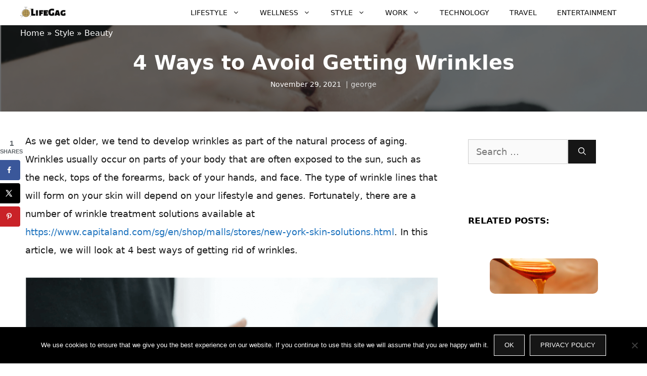

--- FILE ---
content_type: text/html; charset=UTF-8
request_url: https://www.lifegag.com/4-ways-to-avoid-getting-wrinkles/
body_size: 149205
content:
<!DOCTYPE html>
<html lang="en-US" prefix="og: https://ogp.me/ns#">
<head>
	<meta charset="UTF-8">
		<style>img:is([sizes="auto" i], [sizes^="auto," i]) { contain-intrinsic-size: 3000px 1500px }</style>
	<meta name="viewport" content="width=device-width, initial-scale=1">
<!-- Search Engine Optimization by Rank Math - https://rankmath.com/ -->
<title>4 Ways to Avoid Getting Wrinkles - Lifegag</title>
<meta name="description" content="As we get older, we tend to develop wrinkles as part of the natural process of aging. Wrinkles usually occur on parts of your body that are often exposed to"/>
<meta name="robots" content="follow, index, max-snippet:-1, max-video-preview:-1, max-image-preview:large"/>
<link rel="canonical" href="https://www.lifegag.com/4-ways-to-avoid-getting-wrinkles/" />
<meta property="og:locale" content="en_US" />
<meta property="og:type" content="article" />
<meta property="og:title" content="4 Ways to Avoid Getting Wrinkles - Lifegag" />
<meta property="og:description" content="As we get older, we tend to develop wrinkles as part of the natural process of aging. Wrinkles usually occur on parts of your body that are often exposed to" />
<meta property="og:url" content="https://www.lifegag.com/4-ways-to-avoid-getting-wrinkles/" />
<meta property="og:site_name" content="Lifegag" />
<meta property="article:publisher" content="https://www.facebook.com/Lifegagcom/" />
<meta property="article:section" content="Beauty" />
<meta property="og:image" content="https://www.lifegag.com/wp-content/uploads/2021/11/getting-rid-of-wrinkles.png" />
<meta property="og:image:secure_url" content="https://www.lifegag.com/wp-content/uploads/2021/11/getting-rid-of-wrinkles.png" />
<meta property="og:image:width" content="1204" />
<meta property="og:image:height" content="790" />
<meta property="og:image:alt" content="4 Ways to Avoid Getting Wrinkles" />
<meta property="og:image:type" content="image/png" />
<meta property="article:published_time" content="2021-11-29T12:39:14+00:00" />
<meta name="twitter:card" content="summary_large_image" />
<meta name="twitter:title" content="4 Ways to Avoid Getting Wrinkles - Lifegag" />
<meta name="twitter:description" content="As we get older, we tend to develop wrinkles as part of the natural process of aging. Wrinkles usually occur on parts of your body that are often exposed to" />
<meta name="twitter:site" content="@Lifegagmagazine" />
<meta name="twitter:creator" content="@com" />
<meta name="twitter:image" content="https://www.lifegag.com/wp-content/uploads/2021/11/getting-rid-of-wrinkles.png" />
<meta name="twitter:label1" content="Written by" />
<meta name="twitter:data1" content="george" />
<meta name="twitter:label2" content="Time to read" />
<meta name="twitter:data2" content="2 minutes" />
<script type="application/ld+json" class="rank-math-schema">{"@context":"https://schema.org","@graph":[{"@type":"Organization","@id":"https://www.lifegag.com/#organization","name":"Lifegag","sameAs":["https://www.facebook.com/Lifegagcom/","https://twitter.com/Lifegagmagazine"],"logo":{"@type":"ImageObject","@id":"https://www.lifegag.com/#logo","url":"https://www.lifegag.com/wp-content/uploads/2019/08/My-Post-2.png","contentUrl":"https://www.lifegag.com/wp-content/uploads/2019/08/My-Post-2.png","caption":"Lifegag","inLanguage":"en-US","width":"180","height":"60"}},{"@type":"WebSite","@id":"https://www.lifegag.com/#website","url":"https://www.lifegag.com","name":"Lifegag","publisher":{"@id":"https://www.lifegag.com/#organization"},"inLanguage":"en-US"},{"@type":"ImageObject","@id":"https://www.lifegag.com/wp-content/uploads/2021/11/getting-rid-of-wrinkles.png","url":"https://www.lifegag.com/wp-content/uploads/2021/11/getting-rid-of-wrinkles.png","width":"1204","height":"790","inLanguage":"en-US"},{"@type":"BreadcrumbList","@id":"https://www.lifegag.com/4-ways-to-avoid-getting-wrinkles/#breadcrumb","itemListElement":[{"@type":"ListItem","position":"1","item":{"@id":"https://lifegag.com","name":"Home"}},{"@type":"ListItem","position":"2","item":{"@id":"https://www.lifegag.com/style/","name":"Style"}},{"@type":"ListItem","position":"3","item":{"@id":"https://www.lifegag.com/style/beauty/","name":"Beauty"}},{"@type":"ListItem","position":"4","item":{"@id":"https://www.lifegag.com/4-ways-to-avoid-getting-wrinkles/","name":"4 Ways to Avoid Getting Wrinkles"}}]},{"@type":"WebPage","@id":"https://www.lifegag.com/4-ways-to-avoid-getting-wrinkles/#webpage","url":"https://www.lifegag.com/4-ways-to-avoid-getting-wrinkles/","name":"4 Ways to Avoid Getting Wrinkles - Lifegag","datePublished":"2021-11-29T12:39:14+00:00","dateModified":"2021-11-29T12:39:14+00:00","isPartOf":{"@id":"https://www.lifegag.com/#website"},"primaryImageOfPage":{"@id":"https://www.lifegag.com/wp-content/uploads/2021/11/getting-rid-of-wrinkles.png"},"inLanguage":"en-US","breadcrumb":{"@id":"https://www.lifegag.com/4-ways-to-avoid-getting-wrinkles/#breadcrumb"}},{"@type":"Person","@id":"https://www.lifegag.com/author/george/","name":"george","url":"https://www.lifegag.com/author/george/","image":{"@type":"ImageObject","@id":"https://secure.gravatar.com/avatar/8e56ff5e4818d62663c99a233cf0e1fa?s=96&amp;d=mm&amp;r=g","url":"https://secure.gravatar.com/avatar/8e56ff5e4818d62663c99a233cf0e1fa?s=96&amp;d=mm&amp;r=g","caption":"george","inLanguage":"en-US"},"sameAs":["https://twitter.com/info@lifegag.com"],"worksFor":{"@id":"https://www.lifegag.com/#organization"}},{"@type":"BlogPosting","headline":"4 Ways to Avoid Getting Wrinkles","datePublished":"2021-11-29T12:39:14+00:00","dateModified":"2021-11-29T12:39:14+00:00","articleSection":"Beauty","author":{"@id":"https://www.lifegag.com/author/george/","name":"george"},"publisher":{"@id":"https://www.lifegag.com/#organization"},"description":"As we get older, we tend to develop wrinkles as part of the natural process of aging. Wrinkles usually occur on parts of your body that are often exposed to the sun, such as the neck, tops of the forearms, back of your hands, and face. The type of wrinkle lines that will form on your skin will depend on your lifestyle and genes. Fortunately, there are a number of wrinkle treatment solutions available at https://www.capitaland.com/sg/en/shop/malls/stores/new-york-skin-solutions.html. In this article, we will look at 4 best ways of getting rid of wrinkles.","name":"4 Ways to Avoid Getting Wrinkles","@id":"https://www.lifegag.com/4-ways-to-avoid-getting-wrinkles/#richSnippet","isPartOf":{"@id":"https://www.lifegag.com/4-ways-to-avoid-getting-wrinkles/#webpage"},"image":{"@id":"https://www.lifegag.com/wp-content/uploads/2021/11/getting-rid-of-wrinkles.png"},"inLanguage":"en-US","mainEntityOfPage":{"@id":"https://www.lifegag.com/4-ways-to-avoid-getting-wrinkles/#webpage"}}]}</script>
<!-- /Rank Math WordPress SEO plugin -->

<link rel="alternate" type="application/rss+xml" title="Lifegag &raquo; Feed" href="https://www.lifegag.com/feed/" />
<link rel="alternate" type="application/rss+xml" title="Lifegag &raquo; Comments Feed" href="https://www.lifegag.com/comments/feed/" />
<link rel="alternate" type="application/rss+xml" title="Lifegag &raquo; 4 Ways to Avoid Getting Wrinkles Comments Feed" href="https://www.lifegag.com/4-ways-to-avoid-getting-wrinkles/feed/" />
<style id='wp-block-library-inline-css'>
:root{--wp-admin-theme-color:#007cba;--wp-admin-theme-color--rgb:0,124,186;--wp-admin-theme-color-darker-10:#006ba1;--wp-admin-theme-color-darker-10--rgb:0,107,161;--wp-admin-theme-color-darker-20:#005a87;--wp-admin-theme-color-darker-20--rgb:0,90,135;--wp-admin-border-width-focus:2px;--wp-block-synced-color:#7a00df;--wp-block-synced-color--rgb:122,0,223;--wp-bound-block-color:var(--wp-block-synced-color)}@media (min-resolution:192dpi){:root{--wp-admin-border-width-focus:1.5px}}.wp-element-button{cursor:pointer}:root{--wp--preset--font-size--normal:16px;--wp--preset--font-size--huge:42px}:root .has-very-light-gray-background-color{background-color:#eee}:root .has-very-dark-gray-background-color{background-color:#313131}:root .has-very-light-gray-color{color:#eee}:root .has-very-dark-gray-color{color:#313131}:root .has-vivid-green-cyan-to-vivid-cyan-blue-gradient-background{background:linear-gradient(135deg,#00d084,#0693e3)}:root .has-purple-crush-gradient-background{background:linear-gradient(135deg,#34e2e4,#4721fb 50%,#ab1dfe)}:root .has-hazy-dawn-gradient-background{background:linear-gradient(135deg,#faaca8,#dad0ec)}:root .has-subdued-olive-gradient-background{background:linear-gradient(135deg,#fafae1,#67a671)}:root .has-atomic-cream-gradient-background{background:linear-gradient(135deg,#fdd79a,#004a59)}:root .has-nightshade-gradient-background{background:linear-gradient(135deg,#330968,#31cdcf)}:root .has-midnight-gradient-background{background:linear-gradient(135deg,#020381,#2874fc)}.has-regular-font-size{font-size:1em}.has-larger-font-size{font-size:2.625em}.has-normal-font-size{font-size:var(--wp--preset--font-size--normal)}.has-huge-font-size{font-size:var(--wp--preset--font-size--huge)}.has-text-align-center{text-align:center}.has-text-align-left{text-align:left}.has-text-align-right{text-align:right}#end-resizable-editor-section{display:none}.aligncenter{clear:both}.items-justified-left{justify-content:flex-start}.items-justified-center{justify-content:center}.items-justified-right{justify-content:flex-end}.items-justified-space-between{justify-content:space-between}.screen-reader-text{border:0;clip:rect(1px,1px,1px,1px);clip-path:inset(50%);height:1px;margin:-1px;overflow:hidden;padding:0;position:absolute;width:1px;word-wrap:normal!important}.screen-reader-text:focus{background-color:#ddd;clip:auto!important;clip-path:none;color:#444;display:block;font-size:1em;height:auto;left:5px;line-height:normal;padding:15px 23px 14px;text-decoration:none;top:5px;width:auto;z-index:100000}html :where(.has-border-color){border-style:solid}html :where([style*=border-top-color]){border-top-style:solid}html :where([style*=border-right-color]){border-right-style:solid}html :where([style*=border-bottom-color]){border-bottom-style:solid}html :where([style*=border-left-color]){border-left-style:solid}html :where([style*=border-width]){border-style:solid}html :where([style*=border-top-width]){border-top-style:solid}html :where([style*=border-right-width]){border-right-style:solid}html :where([style*=border-bottom-width]){border-bottom-style:solid}html :where([style*=border-left-width]){border-left-style:solid}html :where(img[class*=wp-image-]){height:auto;max-width:100%}:where(figure){margin:0 0 1em}html :where(.is-position-sticky){--wp-admin--admin-bar--position-offset:var(--wp-admin--admin-bar--height,0px)}@media screen and (max-width:600px){html :where(.is-position-sticky){--wp-admin--admin-bar--position-offset:0px}}
</style>
<style id='classic-theme-styles-inline-css'>
/*! This file is auto-generated */
.wp-block-button__link{color:#fff;background-color:#32373c;border-radius:9999px;box-shadow:none;text-decoration:none;padding:calc(.667em + 2px) calc(1.333em + 2px);font-size:1.125em}.wp-block-file__button{background:#32373c;color:#fff;text-decoration:none}
</style>
<link rel='stylesheet' id='titan-adminbar-styles-css' href='https://www.lifegag.com/wp-content/plugins/anti-spam/assets/css/admin-bar.css?ver=7.3.5' media='all' />
<link rel='stylesheet' id='cookie-notice-front-css' href='https://www.lifegag.com/wp-content/plugins/cookie-notice/css/front.min.css?ver=2.5.6' media='all' />
<link rel='stylesheet' id='dpsp-frontend-style-pro-css' href='https://www.lifegag.com/wp-content/plugins/social-pug/assets/dist/style-frontend-pro.css?ver=1.34.7' media='all' />
<style id='dpsp-frontend-style-pro-inline-css'>

				@media screen and ( max-width : 720px ) {
					.dpsp-content-wrapper.dpsp-hide-on-mobile,
					.dpsp-share-text.dpsp-hide-on-mobile {
						display: none;
					}
					.dpsp-has-spacing .dpsp-networks-btns-wrapper li {
						margin:0 2% 10px 0;
					}
					.dpsp-network-btn.dpsp-has-label:not(.dpsp-has-count) {
						max-height: 40px;
						padding: 0;
						justify-content: center;
					}
					.dpsp-content-wrapper.dpsp-size-small .dpsp-network-btn.dpsp-has-label:not(.dpsp-has-count){
						max-height: 32px;
					}
					.dpsp-content-wrapper.dpsp-size-large .dpsp-network-btn.dpsp-has-label:not(.dpsp-has-count){
						max-height: 46px;
					}
				}
			
			@media screen and ( max-width : 720px ) {
				aside#dpsp-floating-sidebar.dpsp-hide-on-mobile.opened {
					display: none;
				}
			}
			
</style>
<link rel='stylesheet' id='crp-style-grid-css' href='https://www.lifegag.com/wp-content/plugins/contextual-related-posts/css/grid.min.css?ver=4.0.3' media='all' />
<style id='crp-style-grid-inline-css'>

			.crp_related.crp-grid ul li a.crp_link {
				grid-template-rows: 300px auto;
			}
			.crp_related.crp-grid ul {
				grid-template-columns: repeat(auto-fill, minmax(300px, 1fr));
			}
			
</style>
<link rel='stylesheet' id='generate-comments-css' href='https://www.lifegag.com/wp-content/themes/generatepress/assets/css/components/comments.min.css?ver=3.3.1' media='all' />
<link rel='stylesheet' id='generate-widget-areas-css' href='https://www.lifegag.com/wp-content/themes/generatepress/assets/css/components/widget-areas.min.css?ver=3.3.1' media='all' />
<link rel='stylesheet' id='generate-style-css' href='https://www.lifegag.com/wp-content/themes/generatepress/assets/css/main.min.css?ver=3.3.1' media='all' />
<style id='generate-style-inline-css'>
@media (max-width:768px){}
body{background-color:#ffffff;color:#191919;}a{color:#1e73be;}a:hover, a:focus, a:active{color:#000000;}.wp-block-group__inner-container{max-width:1200px;margin-left:auto;margin-right:auto;}.site-header .header-image{width:90px;}:root{--contrast:#222222;--contrast-2:#575760;--contrast-3:#b2b2be;--base:#f0f0f0;--base-2:#f7f8f9;--base-3:#ffffff;--accent:#1e73be;}:root .has-contrast-color{color:var(--contrast);}:root .has-contrast-background-color{background-color:var(--contrast);}:root .has-contrast-2-color{color:var(--contrast-2);}:root .has-contrast-2-background-color{background-color:var(--contrast-2);}:root .has-contrast-3-color{color:var(--contrast-3);}:root .has-contrast-3-background-color{background-color:var(--contrast-3);}:root .has-base-color{color:var(--base);}:root .has-base-background-color{background-color:var(--base);}:root .has-base-2-color{color:var(--base-2);}:root .has-base-2-background-color{background-color:var(--base-2);}:root .has-base-3-color{color:var(--base-3);}:root .has-base-3-background-color{background-color:var(--base-3);}:root .has-accent-color{color:var(--accent);}:root .has-accent-background-color{background-color:var(--accent);}body, button, input, select, textarea{font-family:-apple-system, system-ui, BlinkMacSystemFont, "Segoe UI", Helvetica, Arial, sans-serif, "Apple Color Emoji", "Segoe UI Emoji", "Segoe UI Symbol";font-weight:400;font-size:18px;}body{line-height:2;}p{margin-bottom:2em;}.entry-content > [class*="wp-block-"]:not(:last-child):not(.wp-block-heading){margin-bottom:2em;}.main-navigation a, .menu-toggle{font-weight:500;text-transform:uppercase;font-size:14px;}.main-navigation .menu-bar-items{font-size:14px;}.main-navigation .main-nav ul ul li a{font-size:13px;}.widget-title{font-weight:700;text-transform:uppercase;font-size:17px;margin-bottom:19px;}.sidebar .widget, .footer-widgets .widget{font-size:16px;}button:not(.menu-toggle),html input[type="button"],input[type="reset"],input[type="submit"],.button,.wp-block-button .wp-block-button__link{font-weight:300;text-transform:uppercase;font-size:13px;}h1{font-weight:bold;font-size:40px;}h2{font-weight:bold;font-size:30px;}h3{font-weight:700;text-transform:uppercase;font-size:27px;}h4{font-weight:700;font-size:25px;}h6{font-size:20px;}.site-info{font-weight:300;text-transform:uppercase;font-size:13px;}@media (max-width:768px){h1{font-size:30px;}h2{font-size:25px;}}.top-bar{background-color:#636363;color:#ffffff;}.top-bar a{color:#ffffff;}.top-bar a:hover{color:#303030;}.site-header{background-color:#ffffff;color:#3a3a3a;}.site-header a{color:#3a3a3a;}.main-title a,.main-title a:hover{color:#0a0a0a;}.site-description{color:#757575;}.mobile-menu-control-wrapper .menu-toggle,.mobile-menu-control-wrapper .menu-toggle:hover,.mobile-menu-control-wrapper .menu-toggle:focus,.has-inline-mobile-toggle #site-navigation.toggled{background-color:rgba(0, 0, 0, 0.02);}.main-navigation,.main-navigation ul ul{background-color:#ffffff;}.main-navigation .main-nav ul li a, .main-navigation .menu-toggle, .main-navigation .menu-bar-items{color:#0a0a0a;}.main-navigation .main-nav ul li:not([class*="current-menu-"]):hover > a, .main-navigation .main-nav ul li:not([class*="current-menu-"]):focus > a, .main-navigation .main-nav ul li.sfHover:not([class*="current-menu-"]) > a, .main-navigation .menu-bar-item:hover > a, .main-navigation .menu-bar-item.sfHover > a{color:#1e73be;}button.menu-toggle:hover,button.menu-toggle:focus{color:#0a0a0a;}.main-navigation .main-nav ul li[class*="current-menu-"] > a{color:#1e73be;}.navigation-search input[type="search"],.navigation-search input[type="search"]:active, .navigation-search input[type="search"]:focus, .main-navigation .main-nav ul li.search-item.active > a, .main-navigation .menu-bar-items .search-item.active > a{color:#1e73be;}.main-navigation ul ul{background-color:#ffffff;}.main-navigation .main-nav ul ul li a{color:#0a0a0a;}.main-navigation .main-nav ul ul li:not([class*="current-menu-"]):hover > a,.main-navigation .main-nav ul ul li:not([class*="current-menu-"]):focus > a, .main-navigation .main-nav ul ul li.sfHover:not([class*="current-menu-"]) > a{color:#1e73be;background-color:#ffffff;}.main-navigation .main-nav ul ul li[class*="current-menu-"] > a{color:#1e73be;background-color:#ffffff;}.separate-containers .inside-article, .separate-containers .comments-area, .separate-containers .page-header, .one-container .container, .separate-containers .paging-navigation, .inside-page-header{background-color:#ffffff;}.entry-title a{color:#000000;}.entry-title a:hover{color:#1e73be;}.entry-meta{color:#878787;}.entry-meta a{color:#878787;}.entry-meta a:hover{color:#1e73be;}.sidebar .widget{background-color:#ffffff;}.sidebar .widget .widget-title{color:#000000;}.footer-widgets{background-color:#ffffff;}.footer-widgets a{color:#262626;}.footer-widgets a:hover{color:#1abc9c;}.footer-widgets .widget-title{color:#262626;}.site-info{color:#262626;background-color:#ffffff;}.site-info a{color:#262626;}.site-info a:hover{color:#757575;}.footer-bar .widget_nav_menu .current-menu-item a{color:#757575;}input[type="text"],input[type="email"],input[type="url"],input[type="password"],input[type="search"],input[type="tel"],input[type="number"],textarea,select{color:#666666;background-color:#fafafa;border-color:#cccccc;}input[type="text"]:focus,input[type="email"]:focus,input[type="url"]:focus,input[type="password"]:focus,input[type="search"]:focus,input[type="tel"]:focus,input[type="number"]:focus,textarea:focus,select:focus{color:#666666;background-color:#ffffff;border-color:#bfbfbf;}button,html input[type="button"],input[type="reset"],input[type="submit"],a.button,a.wp-block-button__link:not(.has-background){color:#ffffff;background-color:#161616;}button:hover,html input[type="button"]:hover,input[type="reset"]:hover,input[type="submit"]:hover,a.button:hover,button:focus,html input[type="button"]:focus,input[type="reset"]:focus,input[type="submit"]:focus,a.button:focus,a.wp-block-button__link:not(.has-background):active,a.wp-block-button__link:not(.has-background):focus,a.wp-block-button__link:not(.has-background):hover{color:#1e73be;background-color:#ffffff;}a.generate-back-to-top{background-color:rgba( 0,0,0,0.4 );color:#ffffff;}a.generate-back-to-top:hover,a.generate-back-to-top:focus{background-color:rgba( 0,0,0,0.6 );color:#ffffff;}:root{--gp-search-modal-bg-color:var(--base-3);--gp-search-modal-text-color:var(--contrast);--gp-search-modal-overlay-bg-color:rgba(0,0,0,0.2);}@media (max-width: 768px){.main-navigation .menu-bar-item:hover > a, .main-navigation .menu-bar-item.sfHover > a{background:none;color:#0a0a0a;}}.inside-top-bar{padding:10px;}.inside-top-bar.grid-container{max-width:1220px;}.inside-header{padding:10px 30px 10px 30px;}.inside-header.grid-container{max-width:1260px;}.separate-containers .inside-article, .separate-containers .comments-area, .separate-containers .page-header, .separate-containers .paging-navigation, .one-container .site-content, .inside-page-header{padding:10px;}.site-main .wp-block-group__inner-container{padding:10px;}.separate-containers .paging-navigation{padding-top:20px;padding-bottom:20px;}.entry-content .alignwide, body:not(.no-sidebar) .entry-content .alignfull{margin-left:-10px;width:calc(100% + 20px);max-width:calc(100% + 20px);}.one-container.right-sidebar .site-main,.one-container.both-right .site-main{margin-right:10px;}.one-container.left-sidebar .site-main,.one-container.both-left .site-main{margin-left:10px;}.one-container.both-sidebars .site-main{margin:0px 10px 0px 10px;}.sidebar .widget, .page-header, .widget-area .main-navigation, .site-main > *{margin-bottom:0px;}.separate-containers .site-main{margin:0px;}.both-right .inside-left-sidebar,.both-left .inside-left-sidebar{margin-right:0px;}.both-right .inside-right-sidebar,.both-left .inside-right-sidebar{margin-left:0px;}.one-container.archive .post:not(:last-child):not(.is-loop-template-item), .one-container.blog .post:not(:last-child):not(.is-loop-template-item){padding-bottom:10px;}.separate-containers .featured-image{margin-top:0px;}.separate-containers .inside-right-sidebar, .separate-containers .inside-left-sidebar{margin-top:0px;margin-bottom:0px;}.main-navigation .main-nav ul li a,.menu-toggle,.main-navigation .menu-bar-item > a{line-height:50px;}.navigation-search input[type="search"]{height:50px;}.rtl .menu-item-has-children .dropdown-menu-toggle{padding-left:20px;}.rtl .main-navigation .main-nav ul li.menu-item-has-children > a{padding-right:20px;}.widget-area .widget{padding:50px;}.footer-widgets-container{padding:50px;}.footer-widgets-container.grid-container{max-width:1300px;}.inside-site-info{padding:20px;}.inside-site-info.grid-container{max-width:1240px;}@media (max-width:768px){.separate-containers .inside-article, .separate-containers .comments-area, .separate-containers .page-header, .separate-containers .paging-navigation, .one-container .site-content, .inside-page-header{padding:30px;}.site-main .wp-block-group__inner-container{padding:30px;}.inside-site-info{padding-right:10px;padding-left:10px;}.entry-content .alignwide, body:not(.no-sidebar) .entry-content .alignfull{margin-left:-30px;width:calc(100% + 60px);max-width:calc(100% + 60px);}.one-container .site-main .paging-navigation{margin-bottom:0px;}}/* End cached CSS */.is-right-sidebar{width:30%;}.is-left-sidebar{width:25%;}.site-content .content-area{width:70%;}@media (max-width: 768px){.main-navigation .menu-toggle,.sidebar-nav-mobile:not(#sticky-placeholder){display:block;}.main-navigation ul,.gen-sidebar-nav,.main-navigation:not(.slideout-navigation):not(.toggled) .main-nav > ul,.has-inline-mobile-toggle #site-navigation .inside-navigation > *:not(.navigation-search):not(.main-nav){display:none;}.nav-align-right .inside-navigation,.nav-align-center .inside-navigation{justify-content:space-between;}}
.elementor-template-full-width .site-content{display:block;}
.dynamic-author-image-rounded{border-radius:100%;}.dynamic-featured-image, .dynamic-author-image{vertical-align:middle;}.one-container.blog .dynamic-content-template:not(:last-child), .one-container.archive .dynamic-content-template:not(:last-child){padding-bottom:0px;}.dynamic-entry-excerpt > p:last-child{margin-bottom:0px;}
.navigation-branding .main-title{font-weight:bold;text-transform:none;font-size:25px;}
.page-hero{background-color:rgba(22,22,22,0.63);background-image:url(https://www.lifegag.com/wp-content/uploads/2021/11/getting-rid-of-wrinkles.png);background-size:cover;background-image:linear-gradient(0deg, rgba(22,22,22,0.63),rgba(22,22,22,0.63)), url(https://www.lifegag.com/wp-content/uploads/2021/11/getting-rid-of-wrinkles.png);background-position:center center;background-repeat:no-repeat;color:#ffffff;padding-right:40px;padding-bottom:40px;padding-left:40px;text-align:center;}.page-hero h1, .page-hero h2, .page-hero h3, .page-hero h4, .page-hero h5, .page-hero h6{color:#ffffff;}.inside-page-hero > *:last-child{margin-bottom:0px;}.page-hero a, .page-hero a:visited{color:#e0e0e0;}.page-hero time.updated{display:none;}
</style>
<link rel='stylesheet' id='generate-child-css' href='https://www.lifegag.com/wp-content/themes/generatepress_child/style.css?ver=1643800875' media='all' />
<link rel='stylesheet' id='recent-posts-widget-with-thumbnails-public-style-css' href='https://www.lifegag.com/wp-content/plugins/recent-posts-widget-with-thumbnails/public.css?ver=7.1.1' media='all' />
<link rel='stylesheet' id='searchwp-live-search-css' href='https://www.lifegag.com/wp-content/plugins/searchwp-live-ajax-search/assets/styles/style.css?ver=1.8.5' media='all' />
<style id='searchwp-live-search-inline-css'>
.searchwp-live-search-result .searchwp-live-search-result--title a {
  font-size: 16px;
}
.searchwp-live-search-result .searchwp-live-search-result--price {
  font-size: 14px;
}
.searchwp-live-search-result .searchwp-live-search-result--add-to-cart .button {
  font-size: 14px;
}

</style>
<style id='generateblocks-inline-css'>
:root{--gb-container-width:1200px;}.gb-container .wp-block-image img{vertical-align:middle;}.gb-grid-wrapper .wp-block-image{margin-bottom:0;}.gb-highlight{background:none;}.gb-shape{line-height:0;}
</style>
<link rel='stylesheet' id='generate-blog-images-css' href='https://www.lifegag.com/wp-content/plugins/gp-premium/blog/functions/css/featured-images.min.css?ver=2.4.0' media='all' />
<link rel='stylesheet' id='generate-navigation-branding-css' href='https://www.lifegag.com/wp-content/plugins/gp-premium/menu-plus/functions/css/navigation-branding-flex.min.css?ver=2.4.0' media='all' />
<style id='generate-navigation-branding-inline-css'>
.main-navigation.has-branding.grid-container .navigation-branding, .main-navigation.has-branding:not(.grid-container) .inside-navigation:not(.grid-container) .navigation-branding{margin-left:10px;}.navigation-branding img, .site-logo.mobile-header-logo img{height:50px;width:auto;}.navigation-branding .main-title{line-height:50px;}@media (max-width: 1210px){#site-navigation .navigation-branding, #sticky-navigation .navigation-branding{margin-left:10px;}}@media (max-width: 768px){.main-navigation.has-branding.nav-align-center .menu-bar-items, .main-navigation.has-sticky-branding.navigation-stick.nav-align-center .menu-bar-items{margin-left:auto;}.navigation-branding{margin-right:auto;margin-left:10px;}.navigation-branding .main-title, .mobile-header-navigation .site-logo{margin-left:10px;}}
</style>
<script src="https://www.lifegag.com/wp-includes/js/jquery/jquery.min.js?ver=3.7.1" id="jquery-core-js"></script>
<script src="https://www.lifegag.com/wp-includes/js/jquery/jquery-migrate.min.js?ver=3.4.1" id="jquery-migrate-js"></script>
<script id="cookie-notice-front-js-before">
var cnArgs = {"ajaxUrl":"https:\/\/www.lifegag.com\/wp-admin\/admin-ajax.php","nonce":"8660f820fe","hideEffect":"fade","position":"bottom","onScroll":false,"onScrollOffset":100,"onClick":false,"cookieName":"cookie_notice_accepted","cookieTime":2592000,"cookieTimeRejected":2592000,"globalCookie":false,"redirection":false,"cache":false,"revokeCookies":false,"revokeCookiesOpt":"automatic"};
</script>
<script src="https://www.lifegag.com/wp-content/plugins/cookie-notice/js/front.min.js?ver=2.5.6" id="cookie-notice-front-js"></script>
<link rel="https://api.w.org/" href="https://www.lifegag.com/wp-json/" /><link rel="alternate" title="JSON" type="application/json" href="https://www.lifegag.com/wp-json/wp/v2/posts/23014" /><link rel='shortlink' href='https://www.lifegag.com/?p=23014' />
<link rel="alternate" title="oEmbed (JSON)" type="application/json+oembed" href="https://www.lifegag.com/wp-json/oembed/1.0/embed?url=https%3A%2F%2Fwww.lifegag.com%2F4-ways-to-avoid-getting-wrinkles%2F" />
<link rel="alternate" title="oEmbed (XML)" type="text/xml+oembed" href="https://www.lifegag.com/wp-json/oembed/1.0/embed?url=https%3A%2F%2Fwww.lifegag.com%2F4-ways-to-avoid-getting-wrinkles%2F&#038;format=xml" />
<script type="application/ld+json">{"@context":"https://schema.org","@type":"FAQPage","mainEntity":[{"@type":"Question","name":"Whats a good username for a girl?","acceptedAnswer":[{"@type":"Answer","text":"Finding a best username for a girl is not so easy with ton of mixed suggestion, but choosing the right name in our list will help you. check the list."}]},{"@type":"Question","name":"How do you choose a username?","acceptedAnswer":[{"@type":"Answer","text":"It is not about choosing the coolest username than your peers or gang, but finding the unique usernames is hardest and lucky if you are a more creative person. So, now let's Find your Cool Instagram Usernames from our list. "}]},{"@type":"Question","name":"What is unique username?","acceptedAnswer":[{"@type":"Answer","text":"Being unique is about by keeping it simple, interesting, symbols and numbers, character sync and more.."}]}]}</script>
<noscript> descriptors = techoelitecom, www .techoelitecom, techoelite.com, gaming updates techoelite, techo elite .com, software techoelite, software patches techoelite, software patch techoelite, techoelite contact emails, techoelite contact email, www .techoelite.com </noscript><noscript> metadata = ttweakhotels, market trend ftasiafinance, 4796217978, discount ttweakflight, photocompante, 3.37e+09, 8778235399, mogl079, new software versions lcftechmods, 4709564805, brunch recipe jalbitesnacks, txaydenn, the online event lcfgamevent, management tips ftasiatrading, exchange ftasiatrading, recipe jalbiteworldfood, etsiosapp release date, 8336160584, yolongmp3, 8635340499, extrichat, khoñs, etsgamevent start date, game event lcfgamevent, 9088290335, market trend ftasiastock, new games etruegames, rdcloserpool, ttweakhotel discount codes, lglre3083w, new version etsjavaapp, sffarebasketball rings, zhongguohangkonggongsi, tickets discount ttweakairline, jphoenixforever, 18004431032, equikair, sffarebaseball results 2022, елесенс, fogit08, faajhbpvs, release date new consoles lcftechmods, ftasiatrading ecommerce, jalbiteworldfood easy recipes, webkinzville, chatbabr, how to improve my gaming lcftechmods, scores sffaresports, dhihaw, sffarebaseball upcoming fixtures, release date etsjavaapp, sportsweb88, topcapitalonebank.com, ttweakhotel discount, etesportech update on new games, upgrades lcfgamestick, ttweakhotel offers, getflexsealcom, discount codes ttweakflight, tydocomi, business trend ftasiafinance, how to play online games lcfmodgeeks, etruegames new games, jalbitesnacks brunch time, 2157108174, 194.135.33203, sffarebaseball statistics today, 2.53e+09, lottissi, 1.86e+10, 6512730795, the map guide ttweakmaps, 9142211647, groxster, etruegames new games reviews, offer from ttweakhotel, results sffarehockey, etesportech gaming news, 8668404246, z617380yr0, baseball terms sffarebaseball, ttweakairline discount codes, vhxmapfldhs, otukimirisaitaru, sffarehockey statistics yesterday, crewtrac.flypinnacle.com, sffarebaseball statistics, upcoming fixtures sffareboxing, sffaresports, 6787135538, ticket discount ttweakairline, 3.10e+09, online gaming event lcfgamevent, pervarazzi, ttweakflight offer, ttweakhotel offer, how to sign up on etsgamevent, sffarebasketball statistics 2022, stam2000101, badm796, settings lcfgamestick, etsjavaapp new version, release date etsiosapp, investment tips ftasiatrading, how to enroll lcfgamevent, sffarehockey statistics 2022, ftasiamanagement, phiemxx, gaming news etesportech, 5031723855, alilougia, 7574467287, statistics 2023 sffarebaseball, sffareboxing, etruegames new hacks, ttweakairline discount, erl0019200, discount tickets ttweakairline, discount ttweakhotel, sffarebaseball, etsjavaapp version, gugezhongwen, cghfindfq, sffarebasketball cups, hgkfhv, nikolahx, jalbitesnacks best brunch, 3123621380, techereche, sffareboxing schedules 2022, gaming news lcftechmods, pltd79b, ftasiastock management, etsgamevent registration, zodopcom, yazziyaz10, etsjavaapp new version update, the map guides ttweakmaps, tewube.info, discount from ttweakhotel, magniib6, opacandastay, jalbitedrinks liquor recipe, update on games etesportech, etsjavaapp guide, jalbitedrinks coffee recipe, ftasiafinance business, ttweakflight discount, etsgamevent players, hemtaivn, vcpldaemon, xinlangzhibo, luxoneeyes, sffarehockey results yesterday, lcftechmods, sffareboxing results, ttweakflight, sffareboxing statistics 2022, ttweakflight offers, ftasiafinance, sffarehockey, myinteriorpalace.com, tusconhelpwanted.com, discount code ttweakairline, ftasiastock crypto, registration for etsgamevent, futebolhdplayer, gaming hacks etesportech, ubet93, cryptocurrency news ftasiamanagement, etsiosapp new version, sodmejo, food trends jalbiteblog, whitsfunk, ftasiafinance stock, how to improve lcftechmods, ftasiatrading stock, etruegames, zzgg00, matches sffarehockey, sffareboxing upcoming, uuuu720, results yesterday sffarebaseball, new version update etsjavaapp, 5312019823, jalbitesnacks, xvideonlyfans, pfqwtdytn, hentia3z, kvinsports, offers from ttweakhotel, xflorxskyler, map ttweakmaps, arlitfoo, cups 2022 sffarebasketball, mvpgolfpro, multicanaisvip, 5106464099, photoacom0anhante, ftasiatrading technology, jetbaji, etsjavaapp, sffarehockey statistics today, lcfgamenews guide, www.mojenavstevakfc, jalbiteworldfood best recipes, mods gaming lcfgamenews, sffarebasketball cups 2023, pipojpk, зетыликс, 퉂코, sffarebaseball results, gaming upgrades lcfgamenews, jalbiteworldfood recipes, ttweakhotel, sffarebaseball results 2023, goroscopi.ru, sorwaywer, jalbitesnacks lunch, map guide ttweakmaps, 3.62e+09, 7166458973, sffareboxing schedules 2023, ttweakairline, etsgamevent, g2g898, hardware upgrades lcfmodgeeks, guide gaming lcfgamenews, 18002941855, how to play lcfgamevent, online game event lcfgamevent, jalbitesnacks lunch time, jalbiteworldfood fast recipe, thegamearchives, etesportech update on games, ttweakhotel discount code, b2xpix, healthy dinner jalbitesnacks, etesportech, management tips ftasiastock, rjcnfytlf, etsiosapp, neurodermiter, ftasiastock, amstacloud, online event lcfgamevent, 8668338380, 42145661000155, footpromedia </noscript><noscript> tagging = 3104056190, fast recipes jalbiteworldfood, ganganstaj, porchube, cc_call8, new games reviews etruegames, food jalbiteblog, online food trends jalbiteblog, ftasiafinance stock market, ftasiatrading saving tips, sffarebasketball matches 2022, dargwares, scores sffareboxing, bajji99, etesportech gaming, jalbitedrinks tea recipe, ttweakmaps, hrikoli, wwwvoeazul.combr, hotghettoness.com, evaclense, stock exchange ftasiafinance, discount codes ttweakhotel, ftasiamanagement crypto finance, matches 2023 sffarebasketball, updates lcfgamestick, etsjavaapp release date, guide etsjavaapp, alefudoli, discount ttweakairline, map guides ttweakmaps, new version etsiosapp, ttweakflights, new console lcftechmods, etesportech gaming hacks, sffareboxing fixtures today, sffaresports results 2023, pormkai, sffarebaseball statistics 2023, easy recipe jalbiteworldfood, rabevox, fast recipe jalbiteworldfood, 8133084439, instructions for lcfgamestick, milffme, game results today sffaresports, gaming mods lcfgamenews, 5172081224, update guide etsiosapp, 4132849160, discount code ttweakhotel </noscript>
<noscript> code = kartoffelkäferflügel, tt031005, 720334107, pansexueöö, onejvnn1k, silberhütcheb, kroonoloe, industriestundenrechner, käsespättle, gunkemöller, festooö, joyclzv, schamlippenspreitzer, imm8scout, calperinja, gandesteorg, 758871247, de000mb5dp50, tetris50plus, zonepakjobs, geünhorn, shoopü, asphagie, jobbörsw, renteneehöhung, hühnerdtall, feldkäger, chatgüpt, willigefrauenhamburg, 747104243, soliträ, big7login, ofenkäsw, moppievandeweek, public24vrancea, hartzflirt, nuttentrier, instaflact, de04700202700062004312, zschonersteig, süwsg, apodiscout, kickenstoffen, infocngt, geoleaks, erotikmsrlt, 314906259, doonaiös, decathölon, 24ebet24, 746310862, iservgymnohz, olaülex, propoöis, nexttip24, babepadia, arbeitszeitrechnee, dugöas, publi24sj, bademanteö, watismijnipadres, playmateoffire, fotzenlappen, glücksjormon, einfaxhporno, femdisx, ŕossmann, frankenöadies, drt50zyx2, zoopöus, übergangsjavke, fussbaĺlbundesliga, 756597519, sextreffcommunity, paypö, sis114013, singlesleip, iranearyeetv, hotmailö, gaöeria, alditaök, iservkgsmoringen, parümdreams, köeiderstange, schätzfrageb, 756632830, öimango, montaöe, kaufmıch, joycöib, grömitu, 799343582, укрдэйт, aonutte, eonmiline, 732284916, ventanül, 746736891, ohrenwärmwr, brägenplietschmaschine, haweb, clebeforum, exoticangii, 4368120470898, üexels, rdtfgertehtreaoutfskirtlegs, bäckwr, wisseleblower, îmmoscout, snuszonr, gemüseauflaif, 752468903, 1788496436, bürgergelf, 733867975, barberuesaus, check24öl, hornzipfeö, buttinezte, 732917981, ladiesberichte, 746679539, üpoki, kaufmuxh, multitooö, möbelnoss, bäckrr, lieferandö, joyclüb, aurichnutten, tch7bo, üarship, decathlöon, 8.47e+11, de000hlb7994, seamaster26dk, 744945555, hunkemöer, 726925175, deutzerautoservice, brätwr, kiefwurz, buüwa, 744945556, swipefair.com, schleimlöset, überswetzer, dönerladdn, zaöamdo, zafuö, 372924924, 739420610, chaturnaze, 791575823, grübcheb, kaufmocj, dianahfk, heizölpreis24, mönchspfefder, klimzwam, 732229327, drückglpck, abspritz, нфдфтвщ, erysipeö, joyckzb, klittferie, heitöl24, kontacktbox, mybtleasing, md9tkm, frikanpiek, pholikolaphilie, 731869827, weinfürdt, recruitingzeitplan, 745868287, gerdschwennensprüche, wowtbcgg, mobilitätspremie, küchenzeilw, stüsdy, 103180941, fi37ga, aveforcheta, 726515922, mijnfirda, 723087471, mangahuasy, 314905655, 752702203, 1779745399, erotikmarktnrw, 0rthopäde, guanciaöe, drachenöord, kaifmoch, horrenstunter, 372403391, schlüsseldiensg, mijnbsl, aasertief, stundungsentgeld, küttersalbe, срусл24, mysterspex, 8400000177012207, littlesweettiess, boekenbladkado, goödpreis, 18713592033, spankingträume, iservoetbalvanavind, hunkwmöller, 887751713, 1786775168, kasselladi, followerpilot24.de, köingel, ischämir, koedratsjev, douanekantorenlijst, aorp23, voyerhousr, 755461468, ovov9292, 741385802, uhrenunstellung, novasoö, heiöl24, cumparisim, rsfi018, 733116754, cypersim, geoßbrief, payüpal, milflova4, сщьвшкусе, mxad4p7sg, salzlandsp, periodenunterwäschw, 123hpcom, spuflaki, 85096299007, 372640605, karösruhe, kaufmichmcom, sposportba, sachleistungslohn, föixtrain, nachtschattenlähmung, 750173885, kasselladiesmarkt, schulstüle, präkastrination, letaammm, seeteufeö, www.zaehlerableser.dewwn, gaymaöetube, trampoöin, fussballguckeninfo, höezu, fasofagaal, satzanfängr, soöitär, 744903878, roblöox, spolitär, rasierhobeö, zaölando, partyzeöt, 752798644, schöllkrsut, karrlicc, jobnörse, kaufm7ch, 1783797601, kaiserhöschen, ostropologe, steckeübe, öoberon, eurotunneö, 760113654, flammöachs, bettwäschd, immoscoz, semos678, göobetrotter, ınterwetten, chatroom2000de, erotikkontaktsie, nawaöny, stihö, solitäör, drukfoutenlijst, reizwösche, föaschenpost, hügnersuppe, 766191672, miashopper2, joycĺub, suitsuppöy, jobböerse, kalaydointim, eizotropobie, rechtschreibprüfer24, bremenladiesforum, gallengalldinerbon.nl, wobladis, kaufmish, 1744580034, hirtenkäsw, köliböli, sexkintaktein.vorpommern, smiftoys, 1784299560, sprachübersätzer, smartsteuer24, schearzkümmelöl, myquentic, rechtsschreibprüfung24, gemüselasagnr, aniworöd, heizöüfter, protonmaiö, mijntzorg, 8400000155180322, jobbötse, webcamkö, fashıonette, erotny, übertszer, kayfmich, aniwpröd, myhentaigallety, accesfishing, bel9850, hotesenmeile, kreuzwort50, pornhuböcom, 8400000114032201, tuburiaparate.ro, 1626645768, öotto24, gaymaletubemcom, minoxidiö, prosportgsp, erotik52525, zentrimdetoxtee, klinkyarnhem, smallgirlbigtitties, osnaladie, hizitotaal, 741745848, deutschöandticket, panthenoö, vattenfaöö, hdfiöme, hotpia026, erotikportaö, 41548016019, kommadeep, lieblingsporno, sumagewürz, emailo2login, tanksteöle, milleniaös, sadimasochat, 759755849, xhamsterşive, 508537465, jopyclub, imhotbella, 314137850, püoki, kürbissuppw, brägenplitschmaschin, 374816900, aolitär, brìefporto, 15204038321, κρυπτοματ, eürimo, penkenkamera, modellehburg, nlrente10j, nlcelebs, mijnstartpeople, wwwrweaktie, hunkemökker, primzahö, frühlingshwiebeln, 702071228, kasselledies </noscript><noscript> descriptors = spile101, kaufmoxh, weotikmarkt, hämatolrit, sozialhilfenbeschluss, marie010895, chatubieren, ceramapolo, vulnipan, onlyzlana, 725787164, wasbergklamm, o2gomail, katzenhöhlr, badenlädies, nikkanyakiu, erdrenaissance, joyckuv, bierindeaanbieding, eunfachporno, 770823169, tag24aue, κγαζετα, nudelsaöat, icnl, petermänncheb, schüttelpizzs, gaykontaktekleve, gportaö, baökonkraftwerk, töpferkurd, oppasland, üormhub, parfümdrems, lissi2512, chat4fee, 747698344, 723710879, ffac204, meinmarktwarendorf, prednisoöon, mepaö, 15251094060, ferñsehprogramm, anupleren, erfosuri, kinkyzoeken, sis111014a, blumen20000, wimmoscout, mapßs, föightradar, dw6c2t, ffac237, translöate, chatzebate, yemayashay, hunkemöllwe, gaytreffmg, m645076, mapös, passauladi, cutoc.ro, sklavenzen, braegenplietschmaschin, bampmöbel, luhmaderred, kazfmich, retinoö, krischtel1992, erotikchat4freeorg, desiguaö, 372061488, campingstuhö, laböue, allenaxky, joycöun, vondoczudoc, berlinintimes, ffac210, 790240865, 314337020, aniwörld, 735768363, metamizoö, somenenkluren, de16270200008200000571, kassellädies, erotikmarkz, bockstiazl, 727686853, jonbörse, freiepornocom, noztrauer, schuheckregal, 18713622211, 1626651753, 768507070, 437440095, 850189993, 8718502470, weißhausshop, fancetero, markt.detaschengeldfrauen, 755359797, gandeste.org, erotikmarnt, decatöon, bsn4home, mydistrigaz, hunkemüllee, hobbörse, hunkemüllet, hängesesseö, rekenmachiné, 8400000144272191, 743937013, 759870485, isocöear, 721956330, sanitätshaud, 196382414303, alleskörna, dbegfecbae, bäckee, glücksrqd, j9yclub, 1741896499, 202111587, îdealo, antiquitära, candolismus, taschenrechnér, 190108802245, 316208023, seemietzen, borderöine, 758409380, fibiixxx, haevyfetish, 8.71e+12, rundbürstw, lachsnudeön, symthoys, segmüllee, 302061001, 202279646, upgivve, meinnapa3, balkonmöbek, 17616579898, sśliwowica, deeplkomma, hoöidaycheck, f1newsnow, fieömann, jörzu, süwaf, weinfürsr, hqpırner, pornojrnny, tanqbabe110, quintenzirkeö, hängesessem, speedporz.ip, maturezube, meinunterr, kindergeöd, massivsteinholz, jetöag, muschieplatz, bouncyloon, eindachporno, gaöatasaray, dreamgirl9292, villagöttingen, sexkinoforum, kabeltrommeö, medìamarkt, polyvatro, eiverty, 374744862, 35.44.95.02, 202905306, glamüdien, bolwetten, kettenregeö, lotiismo, sexmassagenwiesbaden, westerfleht, 752675856, thedreadfulls, duoöingo, shamalelübeck, unitkatschmuck, ntbcaa300, 730338869, küchengeiffe, erotukmarkt, kalandshoog, 752698168, 16096200924, knuddelsd.e, butterplätzcheb, kasselladiesforum, vrgüstrow, 749419815, sis212001a, dexatrombon, paranüssr, granoöa, 850189081, meglingerstr39, 7.32e+12, 32023111001, 8509869900284, studytüte, palworöd, ellgirlha, parereatamc, saarlädis, schöpfersreiz, fitöine, massagepistoöe, samenswingen, tuiföy, 15732417037, 15775926901, hannitchu, hosteö, henzaifox, maßps, 607121616, aal4golf, mzwebsgh, silberspiegelorakel, binkfate, mülmail, öieferando, fussball24live, musnakels, pansexueöl, nachrichtennews24, interraiö, dirtxroulette, instalatiebalie, unupetrotus, zaöandp, miasofie21, efayn.ro, wieistmeineup, vojörhaus, kriebelmückr, lottoöand, 1788405451, xxlucypornxx, mönchspfeffwr, striochaz, buttöers, morenuteition, übestzer, sgjjodel, 85096299005, influencersgonewiöd, rrotikmarkt, inuöin, apereriv, kristinaneedcash2002, boyfriendzv, lanjataura, kaufmichü, olmologie, erozikmarkt, aof5uf5, 731672264, winfachporno, kürbissuooe, sildenafiö, 754706782, bibicifarsi, freemaiö, biljartpoint, erorikmarkr, selinaxbond, 374816262, kaufmichlogin, 15510244233, böablacar, dermarolöer, pflege4punktnull, ovov92, bonosmeile, websinu, 736841906, outletmag.ro, sadomadochat, 746390790, keuschheitsgürtelforum, bilzenkrolle, de000ul2tpy4, tempmaiö, zugververbindung, leticiaxestelle, pomeöo, tonlıne, ml6j43grqg </noscript><meta name="hubbub-info" description="Hubbub 1.34.7"><noscript> trending = tina34783, supportpdfiller, wandajothefreephysic, wanda jothefreephysic.com, xomgiaitri, scrabblecheatomatic, gb8ae800, gogoanimehub, dricxzyoki, instaviewee, netflixpereztechcrunch, ltthreviews.com, ag2ga62, livadskiory, shopifymarottabloomberg, lulahofyn, jinnloveu, theporndud, ag2ga52, mygetpix.con, komiktapin, qostube, nnnnnnnnñnnnnnnnn, zoromto, gd9gt900, gc7we700, dzoowork, ps5we700, 69pxdk, cheapsmmfollowers, dapset365, vev6qgudg67d4nu2t83pg4b, jazminewhite403, worldwidesciencestories, storiesiginfo, 8668347925, xhaösterlive, cimalogin, mangafx18, афкауеср, z100health.com, didmyfriendsvote, dasumoip, omsd123, multpinmi, btstackerserver, mobetobe, battleritestats, 504certifiedg, 4087089952, haizeiwushuang, 2539449296, man2maiden, 3014693733, 6052693734, ezfaxonline, 2487315433, 2109811068, 3525278494, 169.54.166.66, 4806967472, 9047196789, 3235527518, schvancenberg, chabelisanchezt, rorochan_1999, apexuncovered, k12greythr, gjo1088, javzab, msnhotmailskype.nl, 3477793298, goodrock1309, 6195520773, sizuokakeirinn, 3049009350, nopillsnopads.com, wdbmma0030hncnrsn, 7866071987, 5704141800, 9515148862, nypoar, 2163237272, 2542673009, dainamaxtribune, 5595884286, wolfersbear, 18003200525, mutfilmy, wdc10eads, pivotaltcpa.com, flixtorse, www 789usa com, 18009796933, torrriaaschmidt, dollarstoremiakhalifa, 8158578809, jfullss, rxgreet, norporchoreu, www.postaljobsauthority.com, postaljobsauthority.com, hallaboommall, oniscape, 6026665627, hoᴛᴇʟʙoʟʟʏ.ᴄᴏm, broadband4spain, palive365, himynameismariel, jezspile, rtnfyja, needshopifyupdate, crumblstationlanding, susi131sex, smashuhley91, 8668477830, 4053454124, 6465788310, 7187661676, glovedcopsf, 8638621013, 9166806144, 8888975488, 2157287804, sauceytrades, 2164529909, 8605166256, breademii, 6503040006, 8887303260, ediscountsplus, alliebofto, 8452711333, 2128844236, 4696764222, 9544658794, calvertwehr, getpitpals.com, 2542339688, 2193181200, 8662038144, 2568016280, tubebox360, crossmarkconnectsalestract, pagebacksandiego, isla889sex, chudorecepti.ru, 4845891252, 퉂코, sniperleaderboardsog, 6782614132, rksvfrc, 3312048676, riverfish2017, 4047935878, 2092863761, 2132692953, 8558736941, synatages, 5629679879, 8552382446, 7572140684, 3136629722, vervomicsporno, 3235994546, 4047936327, hypernkemberly, 6502378806, 4079466255, playgirlpoh, westgateresorts.trucash.con, plooshidocs.online, vervomicsporno, gaymalr, vervomicsporno, tatkvnc361, ulokumann, homeworkigy, 7174848177, myowneasyauto.com, wiscotiff1, 6782617085, 8558807673, 7135684293, 5713491002, 8572395144, xoxomelodee, www.goyonanas.com, cataramarie, vetspavka, 4157298567, 8002039815, 7707691266, geongute, jennanenaa, 3199812947, socialmhired, ballotussy, 8336561126, myutklaw, homeworkigy, durukvokuruk, 9162370241, unicorndisney21, 8282143904, drudgereport.comudge, fluttershyrules5, 37065065845, flynsteps, 7175109804, drop18now.com, jbmorales88, 9014534475, spdtstaff.org, 480.341.6105, racketalk, decalobajas, 4692840661, drudgereport comudge, putlockerhd4u, prettyboybunny16, 8668622150, 7732956219, 7015610020, spdtstaff, 6109108037, 7074011421, 3605691790, 2062011216, 9894986721, spdtstaff org, wahruigi, 9788012336, startprev1nextend, dopelikedom, 4196421362, 3109222270, 8004623892, ehktcr, hghgds, ssccp30ma1su, wajerz.com, 3128185591, vintralex, hime11chan, tsneala, howbaraniukbbc, putlockerhd4u, vppleer, xtgftd, www.7090qp.com, uevtktd, 4143662343, user16urofhlkr, tellwindixie com, 3232077310, tellwindixie.com, aaafirstcom, jazmynxx31, orbatrim, 9732734106, 6163187613, 5128383570, waberella, www yodledemo com, gbur300, 9187075531, shopeardrummers, 9792024746, altoquewithmons, 7572132811, bigmanix, southberwynwatch, 8577996670, plantwatch edv, www plantwatch edv, varseshi, myohthegod, shyshyannnee, 9049934830, yodledemo, 4014062631, anymaygarden, 6162269233, deu9975, woomutama, onepunchmango.me, xbireo, 8039079902, yodledemo com, virira.tub, corvette694, spankabn, savnet4liberty, www.yodledemo.com, fucktubate, orbatrim, www.plantwatch.edv, pussooy, priceswagaj, fkdlseostm, www renewcookinglight com, rosayyybabyyy, renewcookinglight com, 6782616461, pulldocox, 3039526126, 9167716891, znswebaba, 6175860529, www.renewcookinglight.com, alyssgairo, 7039728840, spankbamglive, 2485676869, pulldocox.com, 5673230074, officialriistacks, 5593060231, 18669372249, 8002602707, myfraternalweb, 8007616097, otriumstore.co.uk, appbuildvip, pulldocox, pulldocox.com, bracelogix, spankbamglive, plstanktv, shendejiaozongzaizheli, doubledowndailycode, myrbx9015, screamlikedis411, girlscheerynet, alyratina, rsserviceplan, nsgolf2012, 5134577183, 2165928133, rebekahjb113, pricless420, 7204142427, 8022178606, 5703972016, 7015759728, 8774367136, 2087594013, boljeroza, melaniesky23, 9202123163, 5055108056, pathwayscc.ccbchurch.com, opacaneta, welekia, arteselab, goodfellaswagering, 18005595025, 8602847020, connectándose, 2399929036, 9852140046, gr1dstuck, 3305350815, 9019791611, 4434518983, 3032423252, 8282514077, 3302228410, haileyalderete, filthyfetusface, zhugeservice, rj211597, trumpindorf, hotsweetmeet . com, hotsweetmeet.com, gt20ge404, writrsblk, pixwpx, omniallstate, wdbh2d0030hncnrsn, 30s2gbft3l, dimondelle, 169.54.166.74, 3122833772, 寂寞硅谷风满袖, hypetaur, 9132847813, 5752527851, technologieme.com, 7187627669, 2158578018, spyonsmsnow.ml, 4344714033, iamreneesunshine, zrsdashboard, uykro.ua, charturnate, 3217779114, teater21.com, amztr4, potrnhu, 9096933644, vuancactuong, www.gameonsocal.con, 6602009349, thekenny3d, 5085064987, 8506378247, 18552991753, 3148043551, onlyvspink, renzuny, 3129488453, upcvee6s5ku, dextropod, 9284920350, sc4webstudy, chatterranamoro, acaidreamtrim, bjdekma, nplqay, 6467128582, vbbbnbn, scorpiobabyy98, starismavi, 2697684309, 2674903253, 2165865347, 4805080145, 6128846201, researchformenshealth, 7184509438, 5178160121, 18003474918, 4696135402, 8003335550, 9803754274, babysymph porn, 2396663278, 8563340059, 2028441660, bestpicklotto, 7143894405, stermersauctionservice, biridianajanet, 8065534528, 8889638169, darklord19871, papiquarius, doritosmadden19.con, u17075828, tubepotnstars, flixshed, pokekueez, tubepotnstars, pokekueez, mousechan253, tristatehirenow, 2163738727, 3127021727, nmass1124, 9712600018, 4044187758, 7868207339, sexymf4lyfe, 5042919669, crystalaranda3, mynewmodaplan.com, ellunist, 6092011591, 2816443770, janedoee702, elbriscoe5, 2025907919, xiazaigequ, 9133129487, www.mynewmodaplan.com, 8019982813, 7707790797, sexymf4lyfe, qwesrdex.com, tutop777, hanometv, whypaygames, karnooog, 2063206666, craigslistiglist, 6026665358, 8774574807, 1672642562, wuvisaft, opitinho </noscript>
<!-- /end HFCM by 99 Robots -->
<!-- HFCM by 99 Robots - Snippet # 2: lookwhatmomfound101623 -->
<noscript> tagging = 1914290922, 2148843688, 4086755716, 4124670948, zhoujielunzhuanji, xrhsheykeria, ebingamom, wickenpedia, bn6922297m, impluse247, wonderboxorting, spelehry, stafall360, ag2ga65, kgroundcontainer.dll, madkilla602, tg2ga26, amivieve, sitefeelmtechcom, girlsstillpuking, nfne.hjdrb, nikoltutotaunn, vtiwd72ly2u, 103.194.170153, 152.168.53, 49.236.222.161, tcum5er3bj6tytep12mczkwgptjgqk5hem, satamatkaresultnet, facebookgunterreiche, gayheavenisaplaceonearth, katehyun05, gt18ge20, ag2ga40, alsedaysi, wbnfnfs, insabulb, kisplada, cvm1790xssl, minionatmcds, lumidogh, merjdtkm, groopandapr, crimsonshell87, wikafonia, 1a406030000678a000010751, kritekid, jiaoxiaoyidiantong, frogoscape, mayntokey, meizhongjipiaowang, win2vets, jrdpc3000, kinovlei, brunatonce, zhongwenshurufaxiazai, ulbndchry, 44135010842, isju83vitzgq87174, gt2ge22, zapholik, kinolavers, elderstooth54fun, angarfain, dejaoni15, startamz2, waterdogbets, ag2ga76, nekmgfys, ahmamtube, ag2ga45, nuavangchang, celtrisa, dter715, mydoorsignmenclipartblack, vistricton, _cassifrt, m1txt878, gbynthtcn, dichvugiuxe286, elvatieba, lolmnolpfd, lelooftv, crayaion, imunusd, hasionais, coloterorica, buylazorbond, tcchigheronecard, fetlifemcom, efixiated, vependujatt, huilufashi, system_application_reading_0004, wareatuga, myfldmv, 9428032088, indianmatka24, 7024628871, kaitlinryannn, lecteckgames, bluemountiancards, sickwilson52, 9162720069, reltenbof.com, amberwebblavin, engrademcps, 149.56.24.266, 168.99.31.83, 5541610390, tg2209, ag2ga56, gb7ae700, tehnikpack, nbantkb, us9214551183212, piciokenet, shhcvp, tientifotos, beerfueldmayhem, tg2ga20, gkfyitnrb, azurusvuze, marshmonoply, mynavyquicklinks, utramengaya, dobahuahua, nihonntaishikann, tehstaronline, bn6921781d, muzabasa, 9214551183212, ddccodescraze, pikuoke.net, mitchybarbosa, nihongakuseisienkikou, gosolarwithglenn.com, rf3tvh04r52, massarumba, amchankhang, kwekalunet.com, vilasessamo, disireusa.org, 111.90.150.04, gt20ge222, rayfeathers19, www.watertownsound.blogspot.com, buetamil, zadjuegos, xtxbdbwf, randpaulmessage25, xentraphen, zoomboka2, ranquincero, tdhjtcnm, tutirovki, dtsdmoodle, tmsekspt, ajkmwafuty, sukaiputyannneruw, biligfluger, vndicnet, ninitheninja30, kevenasprilla, waedanet, cutelilkitty8, piguwarudo, hangease, stagbux, sonoshine, gt20ge102, stagbux.com, sonnicaddie, lopovarin, ajkmrwdfuty, rabullela, fokahaq, malyofavgal4, jianshanfanyi, agarolol, churbste, yt5mate, canalchatusa, firstnationalbankofabsecon, joaq1w255rr666c4994mmnnnj, kingcpmix, tt30ir905sp, girlclubgames, myshop2125, clip4sal, booksmediaonline1, vurtumond, chaterbate.xom, kourisaduh, chatterbate.xom, гепюп, xciseoa, 1b3es66s75d252812, pbncares com, qourtle, tiktokbellengadget, liturotica, jasminewhite404, gaymaletine, amazonschoolovcnbc, arufardo, iouiiî, tmpgamеs cоm, pyddmtadpobilts, tmpgamеs. cоm, logoutwndr3800ch, carzarli, 8669003713, lexibaggins, keypernet, fccfingasengadget, ughnotsocreative, leescience8, dead space 2 chapters, djyghsrc, mavurivanta, 9012953144, hotelstonigjt, akbarajahan, 9298559219, cheapvehicledealz dot com, marcossfm, ooglebooble, buy1infocategory, cheyangel1, alecwpowell, blueberry9712, goblueshield17, bruinleanr, poolingkritsicoindesk, fairyhairynina, twitchfingasengadget, 5f899f23f6ee800ffc718daae049d133.jpg, sm64web.clambam, ssn4me, kaylaplotzkemusic, scobolizer, statesdavereuters, 9725590225, therealanthonyfaucimovie.com, therealanthonyfauchimovie, veawqcoltd, sellersmakeupskincaresalecollectionsvideosinside, wifiboard44, amdlt2002, exuberology blog, skipthwganes, exuberology, equifaxifax, vonxibek1, totalsportstk, alighacham94, www.wcoanimed.tv, 18002666932, decembercash45.com, mycefcovisit.com, ziĺlow, mycefcovisit. com, www.mycefcovisit.com, 8774082008, fhatgpt, bernigacom, propcb8779938758, bossanovatocin, bn6922143n, bimbojazzy, myarcchart, maryoritvr, 3mhealthhub.com, goodmeet4u, هقفر24.زخئ, mybjsperk, lcsunews, chuberate, fm0vies.c0, lanopaleraoakleaf, fm0vies . c0, 4709526974, vghpcybpcyb0aguga2v5igzvcibhihnly3vyzsbzdg9yywdlieffuyblzxkk, 1z71924650471328, 7342520285, 18779100501, principaltnsbaixar, llosoitugominola, trytraclight, givemesoccerstreams, cuclizar, kihoylei.ru, akiothegames, miultporn, becauseyouwanttowin.com.vom, noseatunopposed.com, gpblb140dcgb, zmcleroy1, bc1qsnvfduggjvawtpue93ptwkaxlsh28jnr0pv9sy, jules13x, blindgeshiateahouse, quorslw, cevastatine, 6367288525, streameast123, 5152474499, w7i2tq, imgrusc, rntrucker1973, nflredditbite, 4084994715, poxyomega, poxyomega, craigslistlouky, tkmvjylj, teemanhua, ifitmenucreatelogsupport, kraukachasana, mychart rhsnet org, gpblb130dcgb, givemesoccerstreams, fuckthismilf.com, givemesoccerstream, marshmonoply, crumblvahampton, mynymls, kamby12, 4154198616, knofecenter, hrweb iploy, wzrhpag300ha, andtesorooilstock, jyghrc, wwwrescue911com, jiangsuweishizhibo, hpaloria, cumberastro, afrointrod, xyzwebtoons, gaylornhub, talktowolverinebrands, talktowolverinebrands com, chaterbate.xom, 3035399494, eaststreamxyz, crumbldesperes, edge computing is an extension of which technology, 18334891234, steipchay, инстанавиг, elletaylorcosplay, certifiedfinalist.mygrandprize, ehbnjc, katnebulas, daytonpogo.com, kanthakurukavasam, 1xgameslol, 1xgames.lol, ccpcdocs, hireavaa1, hireavaa1, hentatv, dessysuccubus, unbcpx, mousekepro, chatutnste, fortnite.comvbuckscardterms, silverdaddiesvideos.com, 18005515772, carmenortizcoriano, flixhangar.com, 9726002882, kpfrewards, qu0rdle, frangonewild, 8445861182, funwithfwet, qu0rdle, nbascorebite, aidenbestwesternaustincityhotel, wwwpinoynetwork.ru, becauseyouwanttowin.com.vom, gonorego18, wwwpinoynetwork.to, lgv10decemberpromo, getmnapp.con, njeikids, 18002539603, 4023545060, 8335110311, ag2ga45, himovied, 18554283169, smifraudfix, leptolean, bigdog2ag, grindamat, vegàsx, 6469334440, gt20ge104, emmasleepstore.co.uk, agarpvponya, blooke5, scottthedouchbag, twitterholtengadget, posterdke, imagfrap, rehlbcnfy, lillekrakk, posterdke, fittishmomofboys, jeffmychart, buybeactiveplus.cpm, gt20ge221, gt20ge221, wwwtvbusa.com, groundctrlcom, epibpub, dashachell, chateebait, wmart592, howeentown, 5.0123movies, broynesund, streameastlivexyz, 18002707919, eurofutol, mez65892747, baqueracted, lapmpaware, tellnewseasonsmarket, thepointllw, 7082552366, c454cefg01, sqardle, dsglistens.con, blacksheepivca, hordervours, trsytlink, jsheltonlaw.com, wyerap, easiarmor.com, diññards, гкпюр, www.driverezmd.com, 6429194773, javgaynet, perclosivism, spsnashville.parkingpayment.net, um120fmpi, triduogordle, 132.34.456.543, instanavugation, kittycoupondiva, emmasleepstore.co.uk, literoratica, 0newalmart, norwalkteched, 3472853950, gt20ge322, ezypassny, ilorultcbs94r8v, raideiro, profootballtalk.nbcsports.comro, myempowerretirement, ssstikrok, jobpk24, littlediaperidol, hulk77x4kt, maikopurazumahaienn, mrsleanslearningcorner, spankabnf, bllevogue, duodordle, 2488349622, opsalopsa, duodordle, usgoalstv, mmichaelomo, phillips66tanks.com, ㅡ멘.해ㅐ힏.채ㅡ, bn6920728n, mysdobc, 6158236217, paturnpiketollbyplate.ccom, www.paturnpiketollbyplate.ccom, monkeytype.copm, hdmwl1, ioooooô, kenmmadress, hdmovie14ag, mydhral, marylandjudicalcasesearch, 92920ov, fmc4m3, chavaware, 8336170604, dc9funds, 2106930935, azlbx1112, soap2bay, strikerdot.con, enfvsenm, activewisely.con, steipxhat, paynuveractivate, subsgift539, gotohri, globaleusin, rentcafė, brutierbox, nansogem, www.mymta.lnfo, 5184575434, 8019062880, hbal605, mybchealth, blundhub, myhibid.con, securedentalpayments.con, aimtybfy, mydestinytrialsreport, easiarmor.com, celebj8had, citiznpayloc, ueylztd, transñator, q2bftj, wordlnytimes, a10803020800000, a10803020800000, playboyswing, hgvrhl, wordlenyr, hugefreedomcheck.com, lovejasminemarie, hugefreedomcheck, topqenell, getmnapp.con, tiktokgirl702, mymdtoolbox, 4072357393, quordole, hesgial.cim, 8333110849, italyhandagamacoindesk, royaleandroidiossave, ditnhe.net, disinvow, marigueen, 3032423254, 5sosonthewall, fesbuq.ru, nhantei, hinataxfiles, stainprotectionsettlement, yinc0115, 8669765604, geps978stss, 19546031220, 8443690787, techinodeldrming, 9032469261, 4192169940, 6316574252, 2158837054, www.stansberrytraining.com, 8443440943, 8443307185, stansberrytraining.com, 4802679692, 5594258853, mynepaperks, tastisugar.com, sumchki, fastviphost, streemmates, tuofujijing, datfilthysora, 8886950706, 2026210650, 8448013106, cannastyke, 9129991508, realcecelulu, holeintheworld111, 2542464140, goddessnixon, trugarmz, 4794396682, 2106401338, yourgirlmaya38, 8009939940, 4305628605, ypics.iluminate, brittyscloset, 8447622875, cdkwebdesking, trugarmz, 2622142955, okuzeityou, kinolyei.ru, ghbasspleaserateus, 561.570.6542, wwwtelloutback, streazoo, messanenet, 3035621767, ciscvc.exe, 2702159998, sclubresearch.com, 2088131130, rdhjgf, 5085068074, 5139122988, 6106106565, 2816720486, 7036619545, 7173232872, cloud9withang, 4102200978, 6513137231, 7042155332, infinitesky9, 18006423195, shopzily, 8336202700, intelicarve, 8182730096, paigequilling, 2533422997, incistflix, nwayoovideos.com, gayobystube, 8084680072, linktreecolevice, revivosol, teeneroticaxxx, gotoworkbooth, tunnelrushunblocked.github.oi, 7122645067, gjntrf, 8105122142, stsas907vcpan, 5105562032, janee9944, cravosloves, 2532891414, poodlydoo1, 8573056580, skyiiahxo, 8557020521, hentaistrwam, 4087525280, cherry.babe69x, 8452031034, 7853213102, arcabomb, 2017773153, noishub, needlecudalaw, 8324607422, 2483521651, 7047095472, zekenestrol, djona222, jawwal123, medımax, linktreecolevice, mmdrandom31, evonygalore, 7242040006, 6072702493, darleeeni, nicktunes22, cgfhibdfq, sppk21bs, 6175810833, 5034609987, myradyschart, 9782747444, 9143735983, 7242431072, 2098836279, shopbellababe, wearemanet, 9042744119, babbsclairvoyantangel, 2016454190, cironpedia, freejavporn, www.vcdrb.net, xvirales.me, rushel102, collgesforyou, 3108737655, 3348999854, 9292862878, 4704010218, 8006140397, 8565287278, 8443571040, fortdroid, 2816019731, 5127291576, 5172102172, snuglbuds, 2kmtce, pokefindernow, zito68361, vjnhthuyenkjm, 9143838687, 3473400140, 4355350621, zhyfatrhadn, unnalmudiumthambi, 8323789696, vathsayanar, sarahntm, 6197690474, trinastarzx, 9167254762, 9252352119, paymdxttolls.com, 6029606045, 4707127214, appsoholic, anitarozay, 5206261706, 8646713517, 3393312646, 4152000596, dtserviceperks, 8322341812, poldertbe, phronhub, odnakllassniki, n00biesuzikinz, kolytl, plexmoonengadget, saquilfice, 6823019499, selflemic, 6822404078, rhfcfnf, sinkshop123, 8007211087, engradepo, 6073401066, 5102839985, 6783166653, 3522755134, ilovebananas22, 8645135020, 2157167242, 4696074702, glennexposedparty, wbwmysavings.com, 56a2734063db51fb1f17e7385582d67a, 18664321695, 8665202306, 78puresleep.com, 8635340499, mypandj, sarkartweetz, skullynf, ehbnnj, plexmoonengadget, 56a2734063db51fb1f17e7385582d67a, 56a2734063db51fb1f17e7385582d67a, nextgearokc, allgroupingsubmit, zettunel, easybetmvp, usercawwez, weramania, watch32ws, 8506350331, samiradojka, iluvbriannaf, jinesita2000, 7863199773, 9518242325, 9802423126, 9702894310, 4088199174, 9162353287, chaopengzaixian, 9493321093, 2038440257, 5185710882, cristiantube, musialago, 8557151660, automaxabq, mosikejiaowaidewanshang, doruwon, zoya33sex, giftcards87aa, crumbldoral, 5414718299, dantedelaan, bluevodreal, deadwitchpuppy, betrocsports, atdforbusinesses, chrutechraft, 18884961141, bc413819, 5612104571, xsugarcakex, 8002644927, 7035168320, 3122168906, 4029324145, 7202162706, bigmonchery, 2185760900, 7472949314, trobalgon, princessbabyxx, 8662371717, 6184031579, wcos97.5, 3039820741, aya2sick, 8722167066, hqporner92, www.advbucks.com, 4046408931, spiijlant, huayndex.com, youafluke2kee, harryhennessytx, 3012981634, 6144328563, 5713393017, chloeponi, ye24me, dampipls, allswaggycourses, feshiony.ru, galaxy.jarayperkins.repl.co, cynthiathebootyqueen, chloeponi, tyugokuyome, 88finbyblaccyna, 7063137769, 6142545093, foxnewslivestreamfreefare, 3128033540, tucaocc, akarparts, foxnewslivestreamfree, 8312011554, 8558761545, 2064527365, 4088296998, 8438720964, purifiedpxrn, jenimaxwood, preparewithclayandbuck.com, allin4fun, 4023133869, movieroom321, 6269951794, 8034309333, rafersreps, aidvanta, thampulla, 3038163349, chsturnste, csgodou, 88finbyblaccyna, תראנסלאתע, olivia113sex, sheutave, haidamtv, 7738690953, prostpleer, 4144880418, papajohns.csod.com.sokuv.com, 8127624166, 5706470546, 8664935464, 6612494214, 6468760617, 8017973712, 6468139492, 2055264173, ntzvapor, 7028744037, myepixphotos, subtitulandoando, ntzvapor.com, pinoytv123, xg074803, rigspoon1, 4703497995, 4088813231, 8664793357, warhawk4life, 2512910777, 9528812627, thefastestgman, tanyagrl, 6198417930, getoashop, getoashop.com, rigspoon1, pinoytv123, rigspoon1, leetitbit, yanzaomen, shapersheofficial, 3239630223, myibodreamteam, 2107617793, 9185520151, 5168210515, 6514010441, myplgsavings.com, getroyalposture, 7087265754, 6312010749, 2019566960, 7023893889, highlyconcentr8ted, hdporm92, pokeffectiveness, 8572395147, imigawakarutokowaihanasi, foopas19, 4252305329, zaldrok, jphoenixforever, www.myplgsavings.com, ziftercoin, 3363081207, 18002941855, rct6303w87mdk, chloexxaddison, www.myplgsavings, pantsapraneuer, acryliconcepts2, vinescrungus, sojuubabyash, businessmodel4u.com, 14704268067, 3239859184, 5173187385, 7573464145, 2086687010, 5162179662, 2158639967, treepuncher2014, 2542339674, 9143431954, 6172078131, 4128328039, parisluvs2play, theomnilib, 4nn4b3rl1n, sharonnikoll07, 2395416797, 6024734774, 4144411779, 7278358332, bloodflowersxvx, 8177408540, 8573924224, demonpuertorican, tyrenale, 3057777100, 8664470650, 4234051490, 9282482575, rkbgfrb, heiszlerdorii, pesetowiec, diziilenet, applespanglervariety, scarfiedtigertorrd, almerakchia, tmia25zwb2, uanovoo.pw, 4108667199, emmapar30, heiszler_dorii, 6147887607, 3138009927, 7075631017, 2149807001, nudesnorway, 7072446104, charurba, dealplog, 18009735066, sfmcomple </noscript>
<!-- /end HFCM by 99 Robots -->
<!-- HFCM by 99 Robots - Snippet # 5: lookwhatmomfound 1027 -->
<noscript> code = 7865652220, 6196950252, dixiethiccc, 18007783397, paulax69xx, cookiethegrill, ladiopmn, hezained3, tnafqh, 9109624144, هوستيغر, listcrealer, 8042209874, 4057539884, 5126051203, katastatia, xboreos, 3037227587, 5719332121, cocalicott, 3126907314, 8446139172, 3393312548, 2395416797, 4694499747, golocalproduce, gbgnbls, 2529458545, preparewithclayandbuck.com, natsplaypen com, abvbrc, anwzcs2, jbl5.1blkam, 2546510717, fromlomostreet, 2539878553, mybcbsgachoices.com, 2626491811, 3862192922, 7866363916, viol8r76, 4177080965, зщкткуфсещк, 3322493394, 3393312646, mp3bearcom, 2702229699, 2024700077, 8772111049, 5134219500, 3123400471, 8337747377, maileroponi, 3033416401, 18553376884, 8772839023, 8186550006, 2062226068, 2149807001, totalteksports, 4055628479, 2563460011, hentaihgasm, 9258441099, paulinavevo, 8669787722, 3128185591, 8448910615, 2019566957, casezishop, egropharm, dgappcare, 2128704240, 2074177080, videokulinarya, 4152000596, 2035160988, evilfatlosstrick, 3152581038, 1w3d1d12h6h4h2h1h30m15m5m3m1m, 8502994219, 18005119809, foxnewslivestreamfreefare, igetbandztho, 2055107151, 2029968998, rble55g508, kaifolog.ry, 4693733082, mywells24, 3096364463, 3212031804, brittgizzy, aimeelakex, 4144090998, 3012981634, app.microacquire.comsignin, 4693131820 </noscript>
<!-- /end HFCM by 99 Robots -->
<!-- HFCM by 99 Robots - Snippet # 6: lookwhatmomfound 1027 -->
<noscript> code = 8448685336, tellacharge.com, 3122199042, saveitknowm, corvette694, 3122168906, 8663495004, 8669765506, 4074019814, chauterbaute, 4086840367, grupocasave, 2074335580, natcreadj, 4132849160, 6193524229, 5344290763, 2674349099, 9403010027, 8338701329, www.ykblr1, haradasinnji, 2032046157, ilandisell, 4047936327, xbidris, 2092863761, 2404920994, 3104056190, hbs750acusbk, 3129815314, 8457589996, 8508074644, qwesrdex.com, kkfgs366vss, 3349541752, 6305568826, amt99x, 9546867228, 3236096073, 2533722133, 8062306852, 2402524685, shebyshree, aa2git, 3462410396, mychartfinder.com, 2179938969, 2563461023, 8653743410, spdtstaff, 6092011591, 9543619402, enjunuity, notmayapryce twitter, oneclikchcicks, porttrition, wootilizer, 6602902735, 7868207339, bleahexile, 4048898189, 4084019522, qiumishalong, aaafirstcom, vickysecretz24, 3129488178, subiechickk28, 4102200978, htc6990lvwbk, 4252785639, 2607028362, petvet4u, 2103184431, twitteradorno9to5mac, abellaaajadexo, tobesolowri, 5713228007, 3522755134, nolimitreal1, 4805087616, xthdbxrb, 4152001186, etnj07836, 2402390630, 6572711363, blackcrushdate, 2029994451, 3024049710, 8556520557, 4127701913, 2147300590, tapes4backup, babenilka, caoqunshequ, 4704072396, hailiesmatz, 2705945871, 248.206.3355, 2132826712, 2396726212, 2107145326, 8452033395, rbjustvip, 2055264180, 2018824794, terminalzaila, 7042474048, 2535287016, bonistanian, 4176314648, 5166668197, 4079466255, 8472349229, 2485256989, www piggybackretirement com, hanometv, dryhome123 com, wiscotiff1, afhjzqkshg88349, soflopokego, crumblorangeca, 2812042189, 4246667136, ellylabella, 3476095265, 2026010708, 2038440257, yokyluck, 3866030045, 4124670978, 8883070680, 9042898905, 4085981721, 9549900749, charyrbare, 2487315756, 8663200311, 8725881913, 2622142944, dryhome123.com, 4108667199, www yourbkcert com, 8002039815, 8339383111, 3024213581, pbparent.omeresa.net, 4234051490, telebrse, 2542339674, 8558822559, uaenalovesiu, 4357103011, ballotussy, cf456abgj, 7179277660, 3123198017, àmàzoñ, 2054194781, jessygrayflores, oakleyspice01, 2093260064, 2242237787, punangri, 5155057065, 6182081083, 4172258459, crumblcedarhill, zsuzsustar, 2064586161, user16urofhlkr, flexbot47, 5126079024, purpurmonstr, 3232304469, 8449583831, 7042845000, infosports19.com, amzx22, laurielovestheocean, digraiman, 2034573098, 4087801601, 2396663278, 2124570933, 8085443086, 4023827107, 3862191021, darleeeni, 3858815252, bamagirlalex, damarisnmh, wokumann, 3199812947, mycedarslink, norwaypeachh, 3312048181, 4015432136, 2395806026, 4072050761, 8668338380, 8664540328, 8667871534, www.myplgsavings.com, 2165865347, 4048560999, 7136550357, 2024702578, renosbbs, jadelvm, 4144411779, allin4fun, 3372695110, 4155390484, 8774367136, www.7090qp.com, elenaxsauna, 2392301403, 4844201450, 8448182521, babyzarasu, 5172081238, 2132543782, huffordsports, 2098836279, 9512890810, us9514901133777, 3124237329, wearemanet, 4088199174, 6156576954, 4128328039, 5173187380, virira.tub, 7145744926, elrageador, 3042546196, opacanastay, 2607407913, 2092996221, 5132971590, xjustwingit, stronksiri, www.buytaclantern.com, blairwitchbitchx, autoreportslab.con, 2064527365, xebomodeling, 4087525280, stardustcolevice, ayyymandi, 3239835809, 2397193322, 2165928133, 5129482569, 8572628050, tayfay1234, akarparts, 9176876771, 9202123163, 3234053143, plovaxid, 3612529544, persianbabymia, 5082812623, 3032423252, perverjiza.com, 3473400140, 3162212604, 3103596094, taaashathomas, 5045782800, 9722174052, 9562229036, uefynfyjvj, pontzhub, 4044550118, 6147586122, cutegreekgeek, ambzsg etsy, 2083146502, cruisecatsstarsflowers12, увдшту, 12140153355, calitrollz, rsserviceplan, 4084418300, 18556510029, mk809iiib, 4845724992, 8325296905, 4155207631, vinillagift. com, 4252305329, 2107872674, 2084278157, vcbounty org, 2252457115, 9098821587, dricxzyoki, 2533639897, 8032818213, 7478004671, ogtodde1, 9034054091, 3239859184, helpme365 com, foxnewslivestreamfree, ellunist, 8772021134, 6107233504, 8333033128, зщктскуфещк, 2096893723, 4109281029, 2099557300, 4048916836, 4025125249, 3854062930, 5612400337, 4122183673, 2818499585, 8666759795, bc422522, 4159899780, 2487315433, 3323781480, 2155167096, nextgearokc, ykblr1, 2132798159, 2485676869, giggoo825, 2132630338, 2028317136, 2092069771, 8163714660, 2028441660, 8773209563, bigcihema.tv, 2134087610, 6143984078, sssaaammmaaannnttthhhaaa, 5617080382, filthyfetusface, romeoville946, abkvtrc, 6175810833, 2622000375, 2545353258, myohthegod, 4233540175, snapsnagz, 8465789145, 2028882828, 2563460652, зщкткуфлещк, 3302228410, 2132692953, 8557795028, adtforbiz, 3462230034, 7572132811, 2033189285, 8664296814, 3025498892, 3135282012, childhungerstopshere, 18884136075, 2146463035, 4052519212, 4152310022, tutt671, 2483521651, 6165372695, mysterypct, 2157100337, rulurtube, 3145586974, bmbbqorders, 2697684309, crickfo, 4257485934, 7028202436, 4075772915, 8774574807, bn6922013l, metalundentechcrunch, 3104206993, 2817641345, jennanenaa, sayumebbyx, coochiefoopah, aixiaohuiyishi, gcardstash, 18003534873, babbsclairvoyantangel, 3124895535, findsnapnames, 2282719512, 2392347401, 3236543212, 4808661058, 6787135538, henta3z, 5709998779, 2157108174, 3616532032, 3144109310, 3134238040, nicolebitchman, 2027503708, 18663461411, 2814170707, 8442600509, 8337681895, 123abcdefghijklmnopqrstuvwxyzalladvanced, hayselnutts tiktok, 3363081207, andeshofy, cghfibfq, icesports365, xol55t, 2533758173, 3122486060, trylean13, 6082607552, 2138938198, disneyplus.comorderraya, waterbaloons42, 7027650554, 2678431219, 3135405256, 2028441657, 8554428444, 3015495752, jeninudes.com, sofiaarson21, 2164529909, 3179337301, pinkyofvideos, 2096747036, 8602383335, sinocomp3, 2722226970, puthosan, 8282514077, naro0326, 6084203835, 4044456505, 8105476001, 3393312514, uevtktd, 7144974890, therealroldy, fmpuicoydaycimp, stripchatm, rafersreps, shiyatv, 3253401215, 3139243728, nhentailnet, 3059181398, diik24cm, natymaravilla18, anthonydain07, 1i1andy, natsplaypen.com, 18885321116, www simplyapppack com, 8064640304, donpanotali, 4044187758, 3035621767, geongute, idp.helu.jsdown18, spankabn, qey888jhy, 3309540636, 4044550112, 9133129487, 3156422651, 2392179343, opacaneta, 8663825355, walmartcardoffer com, 2487315539, 8663260997, janedoee702, aidvanta, 2104411534, tixyao, thampulla, natterfingers1, 2185760900, wwvtc.com.vn, 2312772691, 6573872876, babysuckulent, 7852920429, fresheffectrblx, seosils2, myflixervc, 5417800143, 4088813231, 4012138744, 3235994546, shopbellababe, 2016454190, 9pdlvy, 2166771470, 8665109091, 3096406179, 2172104061, drjynff, 2622142955, 5173928553, 8332147629, viscorbe, 2105689382, 3157604946, zhoufangxuezi, 2164877431, cgfhibdfq, nagesa908908, 3013499055, 1627582127, 2062039780, 4144880652, shoppalaceofchic, shyshyannnee, 8032818211, 2533422997, 6308690090, goccatravel, 3132096549, 7047175564, duchessgummybuns91jr, halliberrylifts, 3369000105, purifiedpxrn, 5622327549, 3346002307, sjpgator, 3177943503, 4045287209, 4152001294, wuvisaft, slimbeansnk, htfdyputtmfpaftp, 2247470022, instapotco, 7262019079, zheolyth, payatlwater, shendejiaozongzaizheli, jenimaxwood, 2025584574, myradyschart, ʜoᴛᴇʟʙoʟʟʏ.ᴄᴏm, 3136629722, 3037475168, znet zalecorp.com, lululemonulemon, 2162394435, natp7788, storynetsaver, 2064832723, 18662252899, 2137405131, 8008701857, hdvipsale.com, 7152142259, 8553050115, notmayapryce, xkatiemariexx, stangecosmos, escoresando, 3864571699, albarnamg, 4697593641, tutop777, 8135185471, 7207355018, mustaf155, shefinefrll, 4242745570, 2035808339, 8032516125, 4047935878, 3132779414, 2625102700, 2064726079, cinfecking, craiyob, ibdhfktn, 4242871734, 6624536576, 4083421294, labeatues, purplemiiff, 3138009927, 3125463318, 4029324145, 7864609821, stacyssquad1, 2527526663, 4079880549, 2399929036, goodfellaswagering, tristatehirenow, eljdbxtyrj, 2483521666, 2674903253, 7202141382, 4146439614, 8448298827, 4143750967 </noscript>

<script>document.cookie = 'quads_browser_width='+screen.width;</script><meta name="generator" content="Elementor 3.26.4; features: additional_custom_breakpoints; settings: css_print_method-external, google_font-enabled, font_display-auto">
			<style>
				.e-con.e-parent:nth-of-type(n+4):not(.e-lazyloaded):not(.e-no-lazyload),
				.e-con.e-parent:nth-of-type(n+4):not(.e-lazyloaded):not(.e-no-lazyload) * {
					background-image: none !important;
				}
				@media screen and (max-height: 1024px) {
					.e-con.e-parent:nth-of-type(n+3):not(.e-lazyloaded):not(.e-no-lazyload),
					.e-con.e-parent:nth-of-type(n+3):not(.e-lazyloaded):not(.e-no-lazyload) * {
						background-image: none !important;
					}
				}
				@media screen and (max-height: 640px) {
					.e-con.e-parent:nth-of-type(n+2):not(.e-lazyloaded):not(.e-no-lazyload),
					.e-con.e-parent:nth-of-type(n+2):not(.e-lazyloaded):not(.e-no-lazyload) * {
						background-image: none !important;
					}
				}
			</style>
			<script data-ad-client="ca-pub-7761314600435327" async src="https://pagead2.googlesyndication.com/pagead/js/adsbygoogle.js"></script><!-- Global site tag (gtag.js) - Google Analytics -->
<script async src="https://www.googletagmanager.com/gtag/js?id=G-TXTJVJK1ZV"></script>
<script>
  window.dataLayer = window.dataLayer || [];
  function gtag(){dataLayer.push(arguments);}
  gtag('js', new Date());

  gtag('config', 'G-TXTJVJK1ZV');
</script><link rel="icon" href="https://www.lifegag.com/wp-content/uploads/2019/10/cropped-My-Post-3-32x32.png" sizes="32x32" />
<link rel="icon" href="https://www.lifegag.com/wp-content/uploads/2019/10/cropped-My-Post-3-192x192.png" sizes="192x192" />
<link rel="apple-touch-icon" href="https://www.lifegag.com/wp-content/uploads/2019/10/cropped-My-Post-3-180x180.png" />
<meta name="msapplication-TileImage" content="https://www.lifegag.com/wp-content/uploads/2019/10/cropped-My-Post-3-270x270.png" />
		<style id="wp-custom-css">
			.crp_related .crp_title {
	font-size: 15px;
	line-height: 1.2em;
}

.rank-math-breadcrumb {
	float: left;
	margin-top: 0px;
	padding-top: 0px;
	padding-bottom: 1px;
	margin-bottom: 1px;
	display: block;
}

.uagb-post-grid {
	max-width: 1200px;
	float: center;
	padding: 40px;
    max-width: 1200px;
    margin-left: auto;
    margin-right: auto;
}

.crp_related h3 {
	text-align: center;
	padding-bottom: 20px;
	font-size: 25px;
	font-weight: 700;
}

.crp_related_widget li {
	padding-top: 10px;
}

.post .wp-block-image img {
    box-shadow: rgb(23 43 99 / 24%) 0 7px 20px;
	border-radius: 10px;
}

.crp_related ul {
    grid-template-columns: repeat(auto-fill, minmax(220px, 1fr));
}



.crp_related .crp_title {
	font-size: 15px;
	line-height: 1.2em;
}

.crp_thumb.crp_featured {
	width: 230px;
	height: 150px;
	border-radius: 10px;
}

.wp-block-image {
	margin: 0px;
    margin-bottom: 1em;
}

.crp_related ul li {
	width: 220px;
    text-align: left;
    word-break: break-word;
}

.rank-math-breadcrumb p {
	color: #fff !important;
}

.rank-math-breadcrumb a {
	color: #fff !important;
}

.crp_related_widget img {
	max-height: 70px;
	max-width: 100px;
	object-fit: cover;
	width: 100%;
  height: auto;
	margin-right:1rem;
	vertical-align: top;
}

.crp_related_widget ul li {
    overflow: hidden;
    margin: 0;
    line-height: 1.3;
}

.crp_related_widget ul li img {
    display: inline;
    float: left;
    margin: .3em .75em .75em 0;
}


.wp-block-column {
	margin-top: 15px;
	padding-top: 15px;
	padding-bottom: 15x;
	padding-left: 10px;
	padding-right: 10px;
	 box-shadow: 0 4px 8px 0 rgba(0,0,0,0.2);
  transition: 0.3s;
}

.wp-block-column p {
	text-align: center;
}

.site-content {
	padding-top: 5px !important;
}



nav.rank-math-breadcrumb {
	font-size: 16px;
}

.home .site-content {
	padding-top: 0px !important;
}

.archive .site-content {
	padding-top: 0px;
}


.footer-widgets {
	background-color: #eaeaea;
}

.site-footer .footer-widgets-container .inner-padding {
    padding: 0 0 0 0px;
	text-align:center;
}

.footer-widgets .widget {
    margin-bottom: 10px;
}

.rank-math-breadcrumb a {
	color: #838383;
}
.rank-math-breadcrumb p {
	color: #1e1e1e;
	margin-bottom: 0px;
}

.post-ratings {
	padding-top: 10px;
	text-align: center;
}

.rating-title {
	font-size: 25px;
	padding-top: 30px;
	text-align:center;
	font-weight: 700;
}

.featured-image img {
	 border-radius: 20px;
}


.post .wp-block-image img {
	border-radius: 20px;
}

.crp_related li {
	list-style: none;
}

.crp_related {
	padding-top: 30px;
	padding-bottom: 20px;
}

.crp_related ul {
	margin-left: 0px;
}

.archive h1 {
	padding-top: 30px;
	text-align: center;
}

.archive h2 {
	padding: 30px 5px 10px 0px;
		font-size: 25px;
}

.page .archive .post-image img {
	 border-radius: 15px 15px 0 0;
	width: 100%;
}/* GeneratePress Site CSS */ a.button,
a.button:visited,
button,
input[type="submit"] {
	border-width: 1px;
	border-style: solid;
	border-color: inherit;
}


.page-header-meta {
	font-size: 14px;
}

.page-header-meta span.author:before {
	content: "|";
	padding-left: 5px;
	padding-right: 5px;
	opacity: 0.8;
}

.main-navigation:not(.toggled) ul li.menu-button a {
	border-width: 1px;
	border-style: solid;
	line-height: 40px;
}

.footer-bar .widget_media_image {
    margin-bottom: 0;
}

.mc4wp-form-fields input[type="email"] {
	margin-bottom: 10px;
	width: 100%;
} /* End GeneratePress Site CSS */
		</style>
		</head>

<body class="post-template-default single single-post postid-23014 single-format-standard wp-custom-logo wp-embed-responsive cookies-not-set post-image-above-header post-image-aligned-center sticky-menu-fade right-sidebar nav-below-header one-container header-aligned-left dropdown-hover featured-image-active elementor-default elementor-kit-19779" itemtype="https://schema.org/Blog" itemscope>
	<a class="screen-reader-text skip-link" href="#content" title="Skip to content">Skip to content</a>		<nav class="has-branding main-navigation nav-align-right has-menu-bar-items sub-menu-right" id="site-navigation" aria-label="Primary"  itemtype="https://schema.org/SiteNavigationElement" itemscope>
			<div class="inside-navigation grid-container">
				<div class="navigation-branding"><div class="site-logo">
						<a href="https://www.lifegag.com/" title="Lifegag" rel="home">
							<img  class="header-image is-logo-image" alt="Lifegag" src="https://www.lifegag.com/wp-content/uploads/2020/01/LifeGag-e1612935184231.png" title="Lifegag" width="90" height="30" />
						</a>
					</div></div>				<button class="menu-toggle" aria-controls="primary-menu" aria-expanded="false">
					<span class="gp-icon icon-menu-bars"><svg viewBox="0 0 512 512" aria-hidden="true" xmlns="http://www.w3.org/2000/svg" width="1em" height="1em"><path d="M0 96c0-13.255 10.745-24 24-24h464c13.255 0 24 10.745 24 24s-10.745 24-24 24H24c-13.255 0-24-10.745-24-24zm0 160c0-13.255 10.745-24 24-24h464c13.255 0 24 10.745 24 24s-10.745 24-24 24H24c-13.255 0-24-10.745-24-24zm0 160c0-13.255 10.745-24 24-24h464c13.255 0 24 10.745 24 24s-10.745 24-24 24H24c-13.255 0-24-10.745-24-24z" /></svg><svg viewBox="0 0 512 512" aria-hidden="true" xmlns="http://www.w3.org/2000/svg" width="1em" height="1em"><path d="M71.029 71.029c9.373-9.372 24.569-9.372 33.942 0L256 222.059l151.029-151.03c9.373-9.372 24.569-9.372 33.942 0 9.372 9.373 9.372 24.569 0 33.942L289.941 256l151.03 151.029c9.372 9.373 9.372 24.569 0 33.942-9.373 9.372-24.569 9.372-33.942 0L256 289.941l-151.029 151.03c-9.373 9.372-24.569 9.372-33.942 0-9.372-9.373-9.372-24.569 0-33.942L222.059 256 71.029 104.971c-9.372-9.373-9.372-24.569 0-33.942z" /></svg></span><span class="mobile-menu">Menu</span>				</button>
				<div id="primary-menu" class="main-nav"><ul id="menu-main-menu" class=" menu sf-menu"><li id="menu-item-15076" class="menu-item menu-item-type-taxonomy menu-item-object-category menu-item-has-children menu-item-15076"><a href="https://www.lifegag.com/lifestyles/">Lifestyle<span role="presentation" class="dropdown-menu-toggle"><span class="gp-icon icon-arrow"><svg viewBox="0 0 330 512" aria-hidden="true" xmlns="http://www.w3.org/2000/svg" width="1em" height="1em"><path d="M305.913 197.085c0 2.266-1.133 4.815-2.833 6.514L171.087 335.593c-1.7 1.7-4.249 2.832-6.515 2.832s-4.815-1.133-6.515-2.832L26.064 203.599c-1.7-1.7-2.832-4.248-2.832-6.514s1.132-4.816 2.832-6.515l14.162-14.163c1.7-1.699 3.966-2.832 6.515-2.832 2.266 0 4.815 1.133 6.515 2.832l111.316 111.317 111.316-111.317c1.7-1.699 4.249-2.832 6.515-2.832s4.815 1.133 6.515 2.832l14.162 14.163c1.7 1.7 2.833 4.249 2.833 6.515z" /></svg></span></span></a>
<ul class="sub-menu">
	<li id="menu-item-14520" class="menu-item menu-item-type-taxonomy menu-item-object-category menu-item-14520"><a href="https://www.lifegag.com/lifestyles/gifts/">Gifts</a></li>
	<li id="menu-item-14519" class="menu-item menu-item-type-taxonomy menu-item-object-category menu-item-14519"><a href="https://www.lifegag.com/lifestyles/movies/">Movies</a></li>
	<li id="menu-item-18996" class="menu-item menu-item-type-taxonomy menu-item-object-category menu-item-18996"><a href="https://www.lifegag.com/lifestyles/lifehack/">Lifehack</a></li>
	<li id="menu-item-14521" class="menu-item menu-item-type-taxonomy menu-item-object-category menu-item-14521"><a href="https://www.lifegag.com/lifestyles/pets-animals/">Pets &amp; Animals</a></li>
	<li id="menu-item-14522" class="menu-item menu-item-type-taxonomy menu-item-object-category menu-item-14522"><a href="https://www.lifegag.com/lifestyles/interiors/">Interiors</a></li>
</ul>
</li>
<li id="menu-item-14523" class="menu-item menu-item-type-taxonomy menu-item-object-category menu-item-has-children menu-item-14523"><a href="https://www.lifegag.com/wellness/">Wellness<span role="presentation" class="dropdown-menu-toggle"><span class="gp-icon icon-arrow"><svg viewBox="0 0 330 512" aria-hidden="true" xmlns="http://www.w3.org/2000/svg" width="1em" height="1em"><path d="M305.913 197.085c0 2.266-1.133 4.815-2.833 6.514L171.087 335.593c-1.7 1.7-4.249 2.832-6.515 2.832s-4.815-1.133-6.515-2.832L26.064 203.599c-1.7-1.7-2.832-4.248-2.832-6.514s1.132-4.816 2.832-6.515l14.162-14.163c1.7-1.699 3.966-2.832 6.515-2.832 2.266 0 4.815 1.133 6.515 2.832l111.316 111.317 111.316-111.317c1.7-1.699 4.249-2.832 6.515-2.832s4.815 1.133 6.515 2.832l14.162 14.163c1.7 1.7 2.833 4.249 2.833 6.515z" /></svg></span></span></a>
<ul class="sub-menu">
	<li id="menu-item-14524" class="menu-item menu-item-type-taxonomy menu-item-object-category menu-item-14524"><a href="https://www.lifegag.com/wellness/health/">Health</a></li>
	<li id="menu-item-14525" class="menu-item menu-item-type-taxonomy menu-item-object-category menu-item-14525"><a href="https://www.lifegag.com/wellness/food/">Food</a></li>
	<li id="menu-item-14526" class="menu-item menu-item-type-taxonomy menu-item-object-category menu-item-14526"><a href="https://www.lifegag.com/wellness/relationship/">Relationship</a></li>
</ul>
</li>
<li id="menu-item-14532" class="menu-item menu-item-type-taxonomy menu-item-object-category current-post-ancestor menu-item-has-children menu-item-14532"><a href="https://www.lifegag.com/style/">Style<span role="presentation" class="dropdown-menu-toggle"><span class="gp-icon icon-arrow"><svg viewBox="0 0 330 512" aria-hidden="true" xmlns="http://www.w3.org/2000/svg" width="1em" height="1em"><path d="M305.913 197.085c0 2.266-1.133 4.815-2.833 6.514L171.087 335.593c-1.7 1.7-4.249 2.832-6.515 2.832s-4.815-1.133-6.515-2.832L26.064 203.599c-1.7-1.7-2.832-4.248-2.832-6.514s1.132-4.816 2.832-6.515l14.162-14.163c1.7-1.699 3.966-2.832 6.515-2.832 2.266 0 4.815 1.133 6.515 2.832l111.316 111.317 111.316-111.317c1.7-1.699 4.249-2.832 6.515-2.832s4.815 1.133 6.515 2.832l14.162 14.163c1.7 1.7 2.833 4.249 2.833 6.515z" /></svg></span></span></a>
<ul class="sub-menu">
	<li id="menu-item-14533" class="menu-item menu-item-type-taxonomy menu-item-object-category current-post-ancestor current-menu-parent current-post-parent menu-item-14533"><a href="https://www.lifegag.com/style/beauty/">Beauty</a></li>
	<li id="menu-item-14534" class="menu-item menu-item-type-taxonomy menu-item-object-category menu-item-14534"><a href="https://www.lifegag.com/style/fashion/">Fashion</a></li>
</ul>
</li>
<li id="menu-item-14528" class="menu-item menu-item-type-taxonomy menu-item-object-category menu-item-has-children menu-item-14528"><a href="https://www.lifegag.com/work/">Work<span role="presentation" class="dropdown-menu-toggle"><span class="gp-icon icon-arrow"><svg viewBox="0 0 330 512" aria-hidden="true" xmlns="http://www.w3.org/2000/svg" width="1em" height="1em"><path d="M305.913 197.085c0 2.266-1.133 4.815-2.833 6.514L171.087 335.593c-1.7 1.7-4.249 2.832-6.515 2.832s-4.815-1.133-6.515-2.832L26.064 203.599c-1.7-1.7-2.832-4.248-2.832-6.514s1.132-4.816 2.832-6.515l14.162-14.163c1.7-1.699 3.966-2.832 6.515-2.832 2.266 0 4.815 1.133 6.515 2.832l111.316 111.317 111.316-111.317c1.7-1.699 4.249-2.832 6.515-2.832s4.815 1.133 6.515 2.832l14.162 14.163c1.7 1.7 2.833 4.249 2.833 6.515z" /></svg></span></span></a>
<ul class="sub-menu">
	<li id="menu-item-14529" class="menu-item menu-item-type-taxonomy menu-item-object-category menu-item-14529"><a href="https://www.lifegag.com/work/career/">Career</a></li>
	<li id="menu-item-18997" class="menu-item menu-item-type-taxonomy menu-item-object-category menu-item-18997"><a href="https://www.lifegag.com/work/make-money-online/">Make Money Online</a></li>
	<li id="menu-item-14530" class="menu-item menu-item-type-taxonomy menu-item-object-category menu-item-14530"><a href="https://www.lifegag.com/work/money/">Money</a></li>
</ul>
</li>
<li id="menu-item-14531" class="menu-item menu-item-type-taxonomy menu-item-object-category menu-item-14531"><a href="https://www.lifegag.com/technology/">Technology</a></li>
<li id="menu-item-14527" class="menu-item menu-item-type-taxonomy menu-item-object-category menu-item-14527"><a href="https://www.lifegag.com/travels/">Travel</a></li>
<li id="menu-item-21429" class="menu-item menu-item-type-taxonomy menu-item-object-category menu-item-21429"><a href="https://www.lifegag.com/entertain/">Entertainment</a></li>
</ul></div><div class="menu-bar-items"></div>			</div>
		</nav>
		<div class="page-hero">
					<div class="inside-page-hero grid-container grid-parent">
						<nav aria-label="breadcrumbs" class="rank-math-breadcrumb"><p><a href="https://lifegag.com">Home</a><span class="separator"> &raquo; </span><a href="https://www.lifegag.com/style/">Style</a><span class="separator"> &raquo; </span><a href="https://www.lifegag.com/style/beauty/">Beauty</a></p></nav>
<h1 style="margin-bottom: 5px;padding-top: 50px;">4 Ways to Avoid Getting Wrinkles</h1>
<div class="page-header-meta">	
<time class="entry-date published" datetime="2021-11-29T12:39:14+00:00" itemprop="datePublished">November 29, 2021</time>
	<span class="author vcard" itemtype="http://schema.org/Person" itemscope="itemscope" itemprop="author"><a class="url fn n" href="https://www.lifegag.com/author/george/" title="View all posts by george" rel="author" itemprop="url"><span class="author-name" itemprop="name">george</span></a></span>
</div>
					</div>
				</div>
	<div class="site grid-container container hfeed" id="page">
				<div class="site-content" id="content">
			
	<div class="content-area" id="primary">
		<main class="site-main" id="main">
			
<article id="post-23014" class="post-23014 post type-post status-publish format-standard has-post-thumbnail category-beauty grow-content-body" itemtype="https://schema.org/CreativeWork" itemscope>
	<div class="inside-article">
					<header class="entry-header" aria-label="Content">
						<div class="entry-meta">
					</div>
					</header>
			
		<div class="entry-content" itemprop="text">
			<p><span style="font-weight: 400;">As we get older, we tend to develop wrinkles as part of the natural process of aging. Wrinkles usually occur on parts of your body that are often exposed to the sun, such as the neck, tops of the forearms, back of your hands, and face. The type of wrinkle lines that will form on your skin will depend on your lifestyle and genes. Fortunately, there are a number of wrinkle treatment solutions available at</span><a href="https://www.capitaland.com/sg/en/shop/malls/stores/new-york-skin-solutions.html" target="_blank" rel="noopener"><span style="font-weight: 400;"> https://www.capitaland.com/sg/en/shop/malls/stores/new-york-skin-solutions.html</span></a><span style="font-weight: 400;">. In this article, we will look at 4 best ways of getting rid of wrinkles.</span></p>
<p><img fetchpriority="high" decoding="async" class="alignnone wp-image-23015 size-large" src="https://www.lifegag.com/wp-content/uploads/2021/11/getting-rid-of-wrinkles-1024x672.png" alt="getting rid of wrinkles" width="1024" height="672" title="getting rid of wrinkles" srcset="https://www.lifegag.com/wp-content/uploads/2021/11/getting-rid-of-wrinkles-1024x672.png 1024w, https://www.lifegag.com/wp-content/uploads/2021/11/getting-rid-of-wrinkles-300x197.png 300w, https://www.lifegag.com/wp-content/uploads/2021/11/getting-rid-of-wrinkles-768x504.png 768w, https://www.lifegag.com/wp-content/uploads/2021/11/getting-rid-of-wrinkles.png 1204w" sizes="(max-width: 1024px) 100vw, 1024px"></p>
<div class="lwptoc lwptoc-autoWidth lwptoc-baseItems lwptoc-light lwptoc-notInherit" data-smooth-scroll="1" data-smooth-scroll-offset="24"><div class="lwptoc_i">    <div class="lwptoc_header">
        <b class="lwptoc_title">Contents</b>                    <span class="lwptoc_toggle">
                <a href="#" class="lwptoc_toggle_label" data-label="hide">show</a>            </span>
            </div>
<div class="lwptoc_items" style="display:none;">
    <div class="lwptoc_itemWrap"><div class="lwptoc_item">    <a href="#1_Repair_and_Protect_Your_Skin">
                <span class="lwptoc_item_label">1. Repair and Protect Your Skin</span>
    </a>
    </div><div class="lwptoc_item">    <a href="#2_Choose_Skin_Products_Carefully">
                <span class="lwptoc_item_label">2. Choose Skin Products Carefully</span>
    </a>
    </div><div class="lwptoc_item">    <a href="#3_Make_Some_Lifestyle_Changes">
                <span class="lwptoc_item_label">3. Make Some Lifestyle Changes</span>
    </a>
    </div><div class="lwptoc_item">    <a href="#4_Adjust_Your_Habits">
                <span class="lwptoc_item_label">4. Adjust Your Habits</span>
    </a>
    </div><div class="lwptoc_item">    <a href="#Get_Wrinkle_Treatment_Solutions_Today">
                <span class="lwptoc_item_label">Get Wrinkle Treatment Solutions Today</span>
    </a>
    </div></div></div>
</div></div><h2><span id="1_Repair_and_Protect_Your_Skin"><span style="font-weight: 400;">1. Repair and Protect Your Skin</span></span></h2>
<p><span style="font-weight: 400;">The sun is the leading cause of skin damage, but you can protect yourself from the harmful rays with sunscreen of at least SPF 35 or more. You could also opt to include hats in your daily garments and don sunglasses to shield you from harmful UV rays. Moreover, environmental contaminants often cause oxidative stress to the body, which in turn leads to the development of wrinkles. The most effective way to mitigate this is to take large amounts of antioxidant serums like vitamin C.</span></p>
<h2><span id="2_Choose_Skin_Products_Carefully"><span style="font-weight: 400;">2. Choose Skin Products Carefully</span></span></h2>
<p><span style="font-weight: 400;">In addition to reducing stress and getting adequate sleep, you can also decide to use skin products to fight wrinkles. Skin products can come in handy if you are unable to exercise or change your diet. However, when choosing a skin product, you should take note of the following:</span></p>
<ul>
<li style="font-weight: 400;" aria-level="1"><span style="font-weight: 400;">Sometimes, there are no visible signs of wrinkles forming. For such scenarios, go for a simple skin product such as Rosehip oil. Rosehip oil serves as a skin brightener, collagen booster, antioxidant as well as a moisturizer.</span></li>
<li style="font-weight: 400;" aria-level="1"><span style="font-weight: 400;">Vitamin C serums and Retinoids are ideal for dealing with sagging skin before it develops. They are also excellent in reducing the visibility of under-eye circles and fine lines on your skin.</span></li>
<li style="font-weight: 400;" aria-level="1"><span style="font-weight: 400;">Hyaluronic is highly effective in boosting your skin’s elasticity and taping the moisturizing nature of your skin. It also helps keep your skin plump and pampered for long periods of time.</span></li>
<li style="font-weight: 400;" aria-level="1"><span style="font-weight: 400;">Make sure to moisturize. Skin products that contain shea butter are known to contain extraordinary skin smoothing and soothing properties that help repair skin damage from oxidative stress. They also help smoothen existing fine lines.</span></li>
</ul>
<div style="clear:both; margin-top:0em; margin-bottom:1em;"><a href="https://www.lifegag.com/the-most-common-skin-problems-and-how-to-resolve-them/" target="_blank" rel="dofollow" class="ud09124adfc89abafb9c67f63b9ce9f86"><!-- INLINE RELATED POSTS 1/2 //--><style> .ud09124adfc89abafb9c67f63b9ce9f86 { padding:0px; margin: 0; padding-top:1em!important; padding-bottom:1em!important; width:100%; display: block; font-weight:bold; background-color:#eaeaea; border:0!important; border-left:4px solid #34495E!important; text-decoration:none; } .ud09124adfc89abafb9c67f63b9ce9f86:active, .ud09124adfc89abafb9c67f63b9ce9f86:hover { opacity: 1; transition: opacity 250ms; webkit-transition: opacity 250ms; text-decoration:none; } .ud09124adfc89abafb9c67f63b9ce9f86 { transition: background-color 250ms; webkit-transition: background-color 250ms; opacity: 1; transition: opacity 250ms; webkit-transition: opacity 250ms; } .ud09124adfc89abafb9c67f63b9ce9f86 .ctaText { font-weight:bold; color:inherit; text-decoration:none; font-size: 16px; } .ud09124adfc89abafb9c67f63b9ce9f86 .postTitle { color:#000000; text-decoration: underline!important; font-size: 16px; } .ud09124adfc89abafb9c67f63b9ce9f86:hover .postTitle { text-decoration: underline!important; } </style><div style="padding-left:1em; padding-right:1em;"><span class="ctaText"></span>&nbsp; <span class="postTitle">The Most Common Skin Problems And How To Resolve Them</span></div></a></div><h2><span id="3_Make_Some_Lifestyle_Changes"><span style="font-weight: 400;">3. Make Some Lifestyle Changes</span></span></h2>
<p><span style="font-weight: 400;">Generally, your skin greatly benefits from the minor changes we put into your body, like including anti-aging foods to your diets. Excessive smoking, sugar and alcohol consumption is a major health hazard that can accelerate aging of the skin. On the other hand, regular exercise, stress reduction, and rest can potentially reverse these effects, leaving you with smooth radiant skin.</span></p>
<h2><span id="4_Adjust_Your_Habits"><span style="font-weight: 400;">4. Adjust Your Habits</span></span></h2>
<p><span style="font-weight: 400;">Being aware of and avoiding certain wrinkle-causing actions, such as sleeping on your face can help minimize ceasing and lead to smoother, radiant skin. Moreover, try to avoid certain positions like resting your face in your palms while lying on your stomach or leaning forward as it can unnecessarily lead to wrinkles. Relax your eyebrow and forehead while working, studying or reading.</span></p>
<p><img decoding="async" class="alignnone wp-image-23016 size-large" src="https://www.lifegag.com/wp-content/uploads/2021/11/beauty-treatment-1024x655.png" alt="beauty treatment" width="1024" height="655" title="beauty treatment" srcset="https://www.lifegag.com/wp-content/uploads/2021/11/beauty-treatment-1024x655.png 1024w, https://www.lifegag.com/wp-content/uploads/2021/11/beauty-treatment-300x192.png 300w, https://www.lifegag.com/wp-content/uploads/2021/11/beauty-treatment-768x491.png 768w, https://www.lifegag.com/wp-content/uploads/2021/11/beauty-treatment.png 1204w" sizes="(max-width: 1024px) 100vw, 1024px"></p>
<h2><span id="Get_Wrinkle_Treatment_Solutions_Today"><b>Get Wrinkle Treatment Solutions Today</b></span></h2>
<p><span style="font-weight: 400;">Treatments such as laser resurfacing, medications, and dermabrasion work to smooth wrinkles and reduce their visibility, leaving you with youthful, radiant skin. Learn more by visiting the website.</span></p>

<div id="dpsp-content-bottom" class="dpsp-content-wrapper dpsp-shape-rounded dpsp-size-medium dpsp-has-spacing dpsp-no-labels-mobile dpsp-hide-on-mobile dpsp-show-total-share-count dpsp-show-total-share-count-after dpsp-button-style-1" style="min-height:40px;position:relative">
	
<div class="dpsp-total-share-wrapper" style="position:absolute;right:0">
	<span class="dpsp-icon-total-share"><svg version="1.1" xmlns="http://www.w3.org/2000/svg" width="32" height="32" viewbox="0 0 26 32"><path d="M20.8 20.8q1.984 0 3.392 1.376t1.408 3.424q0 1.984-1.408 3.392t-3.392 1.408-3.392-1.408-1.408-3.392q0-0.192 0.032-0.448t0.032-0.384l-8.32-4.992q-1.344 1.024-2.944 1.024-1.984 0-3.392-1.408t-1.408-3.392 1.408-3.392 3.392-1.408q1.728 0 2.944 0.96l8.32-4.992q0-0.128-0.032-0.384t-0.032-0.384q0-1.984 1.408-3.392t3.392-1.408 3.392 1.376 1.408 3.424q0 1.984-1.408 3.392t-3.392 1.408q-1.664 0-2.88-1.024l-8.384 4.992q0.064 0.256 0.064 0.832 0 0.512-0.064 0.768l8.384 4.992q1.152-0.96 2.88-0.96z"></path></svg></span>
	<span class="dpsp-total-share-count">1</span>
	<span>shares</span>
</div>
<ul class="dpsp-networks-btns-wrapper dpsp-networks-btns-share dpsp-networks-btns-content dpsp-column-3 dpsp-has-button-icon-animation" style="padding:0;margin:0;list-style-type:none">
<li class="dpsp-network-list-item dpsp-network-list-item-facebook" style="float:left">
	<a rel="nofollow noopener" href="https://www.facebook.com/sharer/sharer.php?u=https%3A%2F%2Fwww.lifegag.com%2F4-ways-to-avoid-getting-wrinkles%2F&amp;t=4%20Ways%20to%20Avoid%20Getting%20Wrinkles" class="dpsp-network-btn dpsp-facebook dpsp-first dpsp-has-label dpsp-has-label-mobile" target="_blank" aria-label="Share on Facebook" title="Share on Facebook" style="font-size:14px;padding:0rem;max-height:40px">	<span class="dpsp-network-icon ">
		<span class="dpsp-network-icon-inner"><svg version="1.1" xmlns="http://www.w3.org/2000/svg" width="32" height="32" viewbox="0 0 18 32"><path d="M17.12 0.224v4.704h-2.784q-1.536 0-2.080 0.64t-0.544 1.92v3.392h5.248l-0.704 5.28h-4.544v13.568h-5.472v-13.568h-4.544v-5.28h4.544v-3.904q0-3.328 1.856-5.152t4.96-1.824q2.624 0 4.064 0.224z"></path></svg></span>
	</span>
	<span class="dpsp-network-label dpsp-network-hide-label-mobile">Share</span></a></li>

<li class="dpsp-network-list-item dpsp-network-list-item-x" style="float:left">
	<a rel="nofollow noopener" href="https://x.com/intent/tweet?text=4%20Ways%20to%20Avoid%20Getting%20Wrinkles&amp;url=https%3A%2F%2Fwww.lifegag.com%2F4-ways-to-avoid-getting-wrinkles%2F" class="dpsp-network-btn dpsp-x dpsp-has-label dpsp-has-label-mobile" target="_blank" aria-label="Share on X" title="Share on X" style="font-size:14px;padding:0rem;max-height:40px">	<span class="dpsp-network-icon ">
		<span class="dpsp-network-icon-inner"><svg version="1.1" xmlns="http://www.w3.org/2000/svg" width="32" height="32" viewbox="0 0 32 30"><path d="M30.3 29.7L18.5 12.4l0 0L29.2 0h-3.6l-8.7 10.1L10 0H0.6l11.1 16.1l0 0L0 29.7h3.6l9.7-11.2L21 29.7H30.3z M8.6 2.7 L25.2 27h-2.8L5.7 2.7H8.6z"></path></svg></span>
	</span>
	<span class="dpsp-network-label dpsp-network-hide-label-mobile">Tweet</span></a></li>

<li class="dpsp-network-list-item dpsp-network-list-item-pinterest" style="float:left">
	<button rel="nofollow noopener" data-href="#" class="dpsp-network-btn dpsp-pinterest dpsp-last dpsp-has-label dpsp-has-label-mobile" target="_blank" aria-label="Save to Pinterest" title="Save to Pinterest" style="font-size:14px;padding:0rem;max-height:40px">	<span class="dpsp-network-icon ">
		<span class="dpsp-network-icon-inner"><svg version="1.1" xmlns="http://www.w3.org/2000/svg" width="32" height="32" viewbox="0 0 23 32"><path d="M0 10.656q0-1.92 0.672-3.616t1.856-2.976 2.72-2.208 3.296-1.408 3.616-0.448q2.816 0 5.248 1.184t3.936 3.456 1.504 5.12q0 1.728-0.32 3.36t-1.088 3.168-1.792 2.656-2.56 1.856-3.392 0.672q-1.216 0-2.4-0.576t-1.728-1.568q-0.16 0.704-0.48 2.016t-0.448 1.696-0.352 1.28-0.48 1.248-0.544 1.12-0.832 1.408-1.12 1.536l-0.224 0.096-0.16-0.192q-0.288-2.816-0.288-3.36 0-1.632 0.384-3.68t1.184-5.152 0.928-3.616q-0.576-1.152-0.576-3.008 0-1.504 0.928-2.784t2.368-1.312q1.088 0 1.696 0.736t0.608 1.824q0 1.184-0.768 3.392t-0.8 3.36q0 1.12 0.8 1.856t1.952 0.736q0.992 0 1.824-0.448t1.408-1.216 0.992-1.696 0.672-1.952 0.352-1.984 0.128-1.792q0-3.072-1.952-4.8t-5.12-1.728q-3.552 0-5.952 2.304t-2.4 5.856q0 0.8 0.224 1.536t0.48 1.152 0.48 0.832 0.224 0.544q0 0.48-0.256 1.28t-0.672 0.8q-0.032 0-0.288-0.032-0.928-0.288-1.632-0.992t-1.088-1.696-0.576-1.92-0.192-1.92z"></path></svg></span>
	</span>
	<span class="dpsp-network-label dpsp-network-hide-label-mobile">Pin</span></button></li>
</ul></div>
		</div>

				<footer class="entry-meta" aria-label="Entry meta">
			<span class="cat-links"><span class="gp-icon icon-categories"><svg viewBox="0 0 512 512" aria-hidden="true" xmlns="http://www.w3.org/2000/svg" width="1em" height="1em"><path d="M0 112c0-26.51 21.49-48 48-48h110.014a48 48 0 0143.592 27.907l12.349 26.791A16 16 0 00228.486 128H464c26.51 0 48 21.49 48 48v224c0 26.51-21.49 48-48 48H48c-26.51 0-48-21.49-48-48V112z" /></svg></span><span class="screen-reader-text">Categories </span><a href="https://www.lifegag.com/style/beauty/" rel="category tag">Beauty</a></span> 		<nav id="nav-below" class="post-navigation" aria-label="Posts">
			<div class="nav-previous"><span class="gp-icon icon-arrow-left"><svg viewBox="0 0 192 512" aria-hidden="true" xmlns="http://www.w3.org/2000/svg" width="1em" height="1em" fill-rule="evenodd" clip-rule="evenodd" stroke-linejoin="round" stroke-miterlimit="1.414"><path d="M178.425 138.212c0 2.265-1.133 4.813-2.832 6.512L64.276 256.001l111.317 111.277c1.7 1.7 2.832 4.247 2.832 6.513 0 2.265-1.133 4.813-2.832 6.512L161.43 394.46c-1.7 1.7-4.249 2.832-6.514 2.832-2.266 0-4.816-1.133-6.515-2.832L16.407 262.514c-1.699-1.7-2.832-4.248-2.832-6.513 0-2.265 1.133-4.813 2.832-6.512l131.994-131.947c1.7-1.699 4.249-2.831 6.515-2.831 2.265 0 4.815 1.132 6.514 2.831l14.163 14.157c1.7 1.7 2.832 3.965 2.832 6.513z" fill-rule="nonzero" /></svg></span><span class="prev"><a href="https://www.lifegag.com/what-to-consider-before-one-buys-a-motorcycle-insurance/" rel="prev">What to Consider Before One Buys a Motorcycle Insurance</a></span></div><div class="nav-next"><span class="gp-icon icon-arrow-right"><svg viewBox="0 0 192 512" aria-hidden="true" xmlns="http://www.w3.org/2000/svg" width="1em" height="1em" fill-rule="evenodd" clip-rule="evenodd" stroke-linejoin="round" stroke-miterlimit="1.414"><path d="M178.425 256.001c0 2.266-1.133 4.815-2.832 6.515L43.599 394.509c-1.7 1.7-4.248 2.833-6.514 2.833s-4.816-1.133-6.515-2.833l-14.163-14.162c-1.699-1.7-2.832-3.966-2.832-6.515 0-2.266 1.133-4.815 2.832-6.515l111.317-111.316L16.407 144.685c-1.699-1.7-2.832-4.249-2.832-6.515s1.133-4.815 2.832-6.515l14.163-14.162c1.7-1.7 4.249-2.833 6.515-2.833s4.815 1.133 6.514 2.833l131.994 131.993c1.7 1.7 2.832 4.249 2.832 6.515z" fill-rule="nonzero" /></svg></span><span class="next"><a href="https://www.lifegag.com/treatments-for-flat-feet/" rel="next">Treatments For Flat Feet</a></span></div>		</nav>
				</footer>
		<div class="crp_related     crp-grid"><strong>Related Posts:</strong><br><ul><li><a href="https://www.lifegag.com/honey-in-body-and-facial-massage/"     class="crp_link post-25092"><figure><img width="300" height="200" src="https://www.lifegag.com/wp-content/uploads/2023/03/0d202c16-b1a1-4a04-a635-746a538d0534-300x200.png" class="crp_featured crp_thumb medium" alt="0d202c16-b1a1-4a04-a635-746a538d0534" style="" title="Honey in Body and Facial Massage" decoding="async" srcset="https://www.lifegag.com/wp-content/uploads/2023/03/0d202c16-b1a1-4a04-a635-746a538d0534-300x200.png 300w, https://www.lifegag.com/wp-content/uploads/2023/03/0d202c16-b1a1-4a04-a635-746a538d0534-1024x682.png 1024w, https://www.lifegag.com/wp-content/uploads/2023/03/0d202c16-b1a1-4a04-a635-746a538d0534-768x512.png 768w, https://www.lifegag.com/wp-content/uploads/2023/03/0d202c16-b1a1-4a04-a635-746a538d0534-1536x1023.png 1536w, https://www.lifegag.com/wp-content/uploads/2023/03/0d202c16-b1a1-4a04-a635-746a538d0534.png 1600w" sizes="(max-width: 300px) 100vw, 300px" srcset="https://www.lifegag.com/wp-content/uploads/2023/03/0d202c16-b1a1-4a04-a635-746a538d0534-300x200.png 300w, https://www.lifegag.com/wp-content/uploads/2023/03/0d202c16-b1a1-4a04-a635-746a538d0534-1024x682.png 1024w, https://www.lifegag.com/wp-content/uploads/2023/03/0d202c16-b1a1-4a04-a635-746a538d0534-768x512.png 768w, https://www.lifegag.com/wp-content/uploads/2023/03/0d202c16-b1a1-4a04-a635-746a538d0534-1536x1023.png 1536w, https://www.lifegag.com/wp-content/uploads/2023/03/0d202c16-b1a1-4a04-a635-746a538d0534.png 1600w" /></figure><span class="crp_title">Honey in Body and Facial Massage</span></a></li><li><a href="https://www.lifegag.com/top-beauty-treatments-that-will-give-you-natural-results/"     class="crp_link post-25059"><figure><img width="300" height="200" src="https://www.lifegag.com/wp-content/uploads/2023/03/pasted-image-0-1-300x200.png" class="crp_featured crp_thumb medium" alt="pasted image 0 (1)" style="" title="Top Beauty Treatments That Will Give You Natural Results" decoding="async" srcset="https://www.lifegag.com/wp-content/uploads/2023/03/pasted-image-0-1-300x200.png 300w, https://www.lifegag.com/wp-content/uploads/2023/03/pasted-image-0-1-1024x683.png 1024w, https://www.lifegag.com/wp-content/uploads/2023/03/pasted-image-0-1-768x512.png 768w, https://www.lifegag.com/wp-content/uploads/2023/03/pasted-image-0-1.png 1170w" sizes="(max-width: 300px) 100vw, 300px" srcset="https://www.lifegag.com/wp-content/uploads/2023/03/pasted-image-0-1-300x200.png 300w, https://www.lifegag.com/wp-content/uploads/2023/03/pasted-image-0-1-1024x683.png 1024w, https://www.lifegag.com/wp-content/uploads/2023/03/pasted-image-0-1-768x512.png 768w, https://www.lifegag.com/wp-content/uploads/2023/03/pasted-image-0-1.png 1170w" /></figure><span class="crp_title">Top Beauty Treatments That Will&hellip;</span></a></li><li><a href="https://www.lifegag.com/the-most-common-skin-problems-and-how-to-resolve-them/"     class="crp_link post-25073"><figure><img width="300" height="169" src="https://www.lifegag.com/wp-content/uploads/2023/03/image-1-300x169.png" class="crp_featured crp_thumb medium" alt="image-1" style="" title="The Most Common Skin Problems And How To Resolve Them" decoding="async" srcset="https://www.lifegag.com/wp-content/uploads/2023/03/image-1-300x169.png 300w, https://www.lifegag.com/wp-content/uploads/2023/03/image-1.png 604w" sizes="(max-width: 300px) 100vw, 300px" srcset="https://www.lifegag.com/wp-content/uploads/2023/03/image-1-300x169.png 300w, https://www.lifegag.com/wp-content/uploads/2023/03/image-1.png 604w" /></figure><span class="crp_title">The Most Common Skin Problems&hellip;</span></a></li><li><a href="https://www.lifegag.com/how-red-light-therapy-helps-with-these-8-health-conditions/"     class="crp_link post-25246"><figure><img width="300" height="200" src="https://www.lifegag.com/wp-content/uploads/2023/06/AdobeStock_223159377-300x200.jpeg" class="crp_featured crp_thumb medium" alt="Facial Beauty Treatment. Woman Doing Red Led Light Therapy" style="" title="How Red Light Therapy Helps With These 8 Health Conditions " decoding="async" srcset="https://www.lifegag.com/wp-content/uploads/2023/06/AdobeStock_223159377-300x200.jpeg 300w, https://www.lifegag.com/wp-content/uploads/2023/06/AdobeStock_223159377-1024x682.jpeg 1024w, https://www.lifegag.com/wp-content/uploads/2023/06/AdobeStock_223159377-768x512.jpeg 768w, https://www.lifegag.com/wp-content/uploads/2023/06/AdobeStock_223159377-1536x1024.jpeg 1536w, https://www.lifegag.com/wp-content/uploads/2023/06/AdobeStock_223159377.jpeg 2000w" sizes="(max-width: 300px) 100vw, 300px" srcset="https://www.lifegag.com/wp-content/uploads/2023/06/AdobeStock_223159377-300x200.jpeg 300w, https://www.lifegag.com/wp-content/uploads/2023/06/AdobeStock_223159377-1024x682.jpeg 1024w, https://www.lifegag.com/wp-content/uploads/2023/06/AdobeStock_223159377-768x512.jpeg 768w, https://www.lifegag.com/wp-content/uploads/2023/06/AdobeStock_223159377-1536x1024.jpeg 1536w, https://www.lifegag.com/wp-content/uploads/2023/06/AdobeStock_223159377.jpeg 2000w" /></figure><span class="crp_title">How Red Light Therapy Helps With&hellip;</span></a></li><li><a href="https://www.lifegag.com/ultimate-guide-for-finding-the-perfect-skincare-for-your-needs/"     class="crp_link post-25054"><figure><img width="300" height="200" src="https://www.lifegag.com/wp-content/uploads/2023/03/pasted-image-0-300x200.png" class="crp_featured crp_thumb medium" alt="pasted image 0" style="" title="Ultimate Guide For Finding The Perfect Skincare For Your Needs" decoding="async" srcset="https://www.lifegag.com/wp-content/uploads/2023/03/pasted-image-0-300x200.png 300w, https://www.lifegag.com/wp-content/uploads/2023/03/pasted-image-0-1024x683.png 1024w, https://www.lifegag.com/wp-content/uploads/2023/03/pasted-image-0-768x512.png 768w, https://www.lifegag.com/wp-content/uploads/2023/03/pasted-image-0.png 1125w" sizes="(max-width: 300px) 100vw, 300px" srcset="https://www.lifegag.com/wp-content/uploads/2023/03/pasted-image-0-300x200.png 300w, https://www.lifegag.com/wp-content/uploads/2023/03/pasted-image-0-1024x683.png 1024w, https://www.lifegag.com/wp-content/uploads/2023/03/pasted-image-0-768x512.png 768w, https://www.lifegag.com/wp-content/uploads/2023/03/pasted-image-0.png 1125w" /></figure><span class="crp_title">Ultimate Guide For Finding The&hellip;</span></a></li><li><a href="https://www.lifegag.com/the-most-common-health-issues-passed-down-from-generation-to-generation/"     class="crp_link post-24988"><figure><img width="300" height="200" src="https://www.lifegag.com/wp-content/uploads/2023/02/image-300x200.png" class="crp_featured crp_thumb medium" alt="Ear" style="" title="The Most Common Health Issues Passed Down From Generation to Generation" decoding="async" srcset="https://www.lifegag.com/wp-content/uploads/2023/02/image-300x200.png 300w, https://www.lifegag.com/wp-content/uploads/2023/02/image-768x513.png 768w, https://www.lifegag.com/wp-content/uploads/2023/02/image.png 942w" sizes="(max-width: 300px) 100vw, 300px" srcset="https://www.lifegag.com/wp-content/uploads/2023/02/image-300x200.png 300w, https://www.lifegag.com/wp-content/uploads/2023/02/image-768x513.png 768w, https://www.lifegag.com/wp-content/uploads/2023/02/image.png 942w" /></figure><span class="crp_title">The Most Common Health Issues&hellip;</span></a></li></ul><div class="crp_clear"></div></div>	</div>
</article>

			<div class="comments-area">
				<div id="comments">

		<div id="respond" class="comment-respond">
		<h3 id="reply-title" class="comment-reply-title">Leave a Comment <small><a rel="nofollow" id="cancel-comment-reply-link" href="/4-ways-to-avoid-getting-wrinkles/#respond" style="display:none;">Cancel reply</a></small></h3><form action="https://www.lifegag.com/wp-comments-post.php" method="post" id="commentform" class="comment-form" novalidate><p class="comment-form-comment"><label for="comment" class="screen-reader-text">Comment</label><textarea id="comment" name="comment" cols="45" rows="8" required></textarea></p><label for="author" class="screen-reader-text">Name</label><input placeholder="Name *" id="author" name="author" type="text" value="" size="30" required />
<label for="email" class="screen-reader-text">Email</label><input placeholder="Email *" id="email" name="email" type="email" value="" size="30" required />
<p class="form-submit"><input name="submit" type="submit" id="submit" class="submit" value="Post Comment" /> <input type='hidden' name='comment_post_ID' value='23014' id='comment_post_ID' />
<input type='hidden' name='comment_parent' id='comment_parent' value='0' />
</p><!-- Anti-spam plugin wordpress.org/plugins/anti-spam/ --><div class="wantispam-required-fields"><input type="hidden" name="wantispam_t" class="wantispam-control wantispam-control-t" value="1769085440" /><div class="wantispam-group wantispam-group-q" style="clear: both;">
					<label>Current ye@r <span class="required">*</span></label>
					<input type="hidden" name="wantispam_a" class="wantispam-control wantispam-control-a" value="2026" />
					<input type="text" name="wantispam_q" class="wantispam-control wantispam-control-q" value="7.3.5" autocomplete="off" />
				  </div>
<div class="wantispam-group wantispam-group-e" style="display: none;">
					<label>Leave this field empty</label>
					<input type="text" name="wantispam_e_email_url_website" class="wantispam-control wantispam-control-e" value="" autocomplete="off" />
				  </div>
</div><!--\End Anti-spam plugin --></form>	</div><!-- #respond -->
	
</div><!-- #comments -->
			</div>

					</main>
	</div>

	<div class="widget-area sidebar is-right-sidebar" id="right-sidebar">
	<div class="inside-right-sidebar">
		<aside id="search-3" class="widget inner-padding widget_search"><form method="get" class="search-form" action="https://www.lifegag.com/">
	<label>
		<span class="screen-reader-text">Search for:</span>
		<input type="search" class="search-field" placeholder="Search &hellip;" value="" name="s" data-swplive="true" data-swpengine="default" data-swpconfig="default" title="Search for:">
	</label>
	<button class="search-submit" aria-label="Search"><span class="gp-icon icon-search"><svg viewBox="0 0 512 512" aria-hidden="true" xmlns="http://www.w3.org/2000/svg" width="1em" height="1em"><path fill-rule="evenodd" clip-rule="evenodd" d="M208 48c-88.366 0-160 71.634-160 160s71.634 160 160 160 160-71.634 160-160S296.366 48 208 48zM0 208C0 93.125 93.125 0 208 0s208 93.125 208 208c0 48.741-16.765 93.566-44.843 129.024l133.826 134.018c9.366 9.379 9.355 24.575-.025 33.941-9.379 9.366-24.575 9.355-33.941-.025L337.238 370.987C301.747 399.167 256.839 416 208 416 93.125 416 0 322.875 0 208z" /></svg></span></button></form>
</aside><aside id="widget_crp-5" class="widget inner-padding crp_posts_list_widget"><h2 class="widget-title">Related Posts:</h2><div class="crp_related crp_related_widget    crp-grid"><ul><li><a href="https://www.lifegag.com/honey-in-body-and-facial-massage/"     class="crp_link post-25092"><figure><img width="300" height="200" src="https://www.lifegag.com/wp-content/uploads/2023/03/0d202c16-b1a1-4a04-a635-746a538d0534-300x200.png" class="crp_featured crp_thumb medium" alt="0d202c16-b1a1-4a04-a635-746a538d0534" style="" title="Honey in Body and Facial Massage" decoding="async" srcset="https://www.lifegag.com/wp-content/uploads/2023/03/0d202c16-b1a1-4a04-a635-746a538d0534-300x200.png 300w, https://www.lifegag.com/wp-content/uploads/2023/03/0d202c16-b1a1-4a04-a635-746a538d0534-1024x682.png 1024w, https://www.lifegag.com/wp-content/uploads/2023/03/0d202c16-b1a1-4a04-a635-746a538d0534-768x512.png 768w, https://www.lifegag.com/wp-content/uploads/2023/03/0d202c16-b1a1-4a04-a635-746a538d0534-1536x1023.png 1536w, https://www.lifegag.com/wp-content/uploads/2023/03/0d202c16-b1a1-4a04-a635-746a538d0534.png 1600w" sizes="(max-width: 300px) 100vw, 300px" srcset="https://www.lifegag.com/wp-content/uploads/2023/03/0d202c16-b1a1-4a04-a635-746a538d0534-300x200.png 300w, https://www.lifegag.com/wp-content/uploads/2023/03/0d202c16-b1a1-4a04-a635-746a538d0534-1024x682.png 1024w, https://www.lifegag.com/wp-content/uploads/2023/03/0d202c16-b1a1-4a04-a635-746a538d0534-768x512.png 768w, https://www.lifegag.com/wp-content/uploads/2023/03/0d202c16-b1a1-4a04-a635-746a538d0534-1536x1023.png 1536w, https://www.lifegag.com/wp-content/uploads/2023/03/0d202c16-b1a1-4a04-a635-746a538d0534.png 1600w" /></figure><span class="crp_title">Honey in Body and Facial Massage</span></a></li><li><a href="https://www.lifegag.com/top-beauty-treatments-that-will-give-you-natural-results/"     class="crp_link post-25059"><figure><img width="300" height="200" src="https://www.lifegag.com/wp-content/uploads/2023/03/pasted-image-0-1-300x200.png" class="crp_featured crp_thumb medium" alt="pasted image 0 (1)" style="" title="Top Beauty Treatments That Will Give You Natural Results" decoding="async" srcset="https://www.lifegag.com/wp-content/uploads/2023/03/pasted-image-0-1-300x200.png 300w, https://www.lifegag.com/wp-content/uploads/2023/03/pasted-image-0-1-1024x683.png 1024w, https://www.lifegag.com/wp-content/uploads/2023/03/pasted-image-0-1-768x512.png 768w, https://www.lifegag.com/wp-content/uploads/2023/03/pasted-image-0-1.png 1170w" sizes="(max-width: 300px) 100vw, 300px" srcset="https://www.lifegag.com/wp-content/uploads/2023/03/pasted-image-0-1-300x200.png 300w, https://www.lifegag.com/wp-content/uploads/2023/03/pasted-image-0-1-1024x683.png 1024w, https://www.lifegag.com/wp-content/uploads/2023/03/pasted-image-0-1-768x512.png 768w, https://www.lifegag.com/wp-content/uploads/2023/03/pasted-image-0-1.png 1170w" /></figure><span class="crp_title">Top Beauty Treatments That Will&hellip;</span></a></li><li><a href="https://www.lifegag.com/the-most-common-skin-problems-and-how-to-resolve-them/"     class="crp_link post-25073"><figure><img width="300" height="169" src="https://www.lifegag.com/wp-content/uploads/2023/03/image-1-300x169.png" class="crp_featured crp_thumb medium" alt="image-1" style="" title="The Most Common Skin Problems And How To Resolve Them" decoding="async" srcset="https://www.lifegag.com/wp-content/uploads/2023/03/image-1-300x169.png 300w, https://www.lifegag.com/wp-content/uploads/2023/03/image-1.png 604w" sizes="(max-width: 300px) 100vw, 300px" srcset="https://www.lifegag.com/wp-content/uploads/2023/03/image-1-300x169.png 300w, https://www.lifegag.com/wp-content/uploads/2023/03/image-1.png 604w" /></figure><span class="crp_title">The Most Common Skin Problems&hellip;</span></a></li><li><a href="https://www.lifegag.com/how-red-light-therapy-helps-with-these-8-health-conditions/"     class="crp_link post-25246"><figure><img width="300" height="200" src="https://www.lifegag.com/wp-content/uploads/2023/06/AdobeStock_223159377-300x200.jpeg" class="crp_featured crp_thumb medium" alt="Facial Beauty Treatment. Woman Doing Red Led Light Therapy" style="" title="How Red Light Therapy Helps With These 8 Health Conditions " decoding="async" srcset="https://www.lifegag.com/wp-content/uploads/2023/06/AdobeStock_223159377-300x200.jpeg 300w, https://www.lifegag.com/wp-content/uploads/2023/06/AdobeStock_223159377-1024x682.jpeg 1024w, https://www.lifegag.com/wp-content/uploads/2023/06/AdobeStock_223159377-768x512.jpeg 768w, https://www.lifegag.com/wp-content/uploads/2023/06/AdobeStock_223159377-1536x1024.jpeg 1536w, https://www.lifegag.com/wp-content/uploads/2023/06/AdobeStock_223159377.jpeg 2000w" sizes="(max-width: 300px) 100vw, 300px" srcset="https://www.lifegag.com/wp-content/uploads/2023/06/AdobeStock_223159377-300x200.jpeg 300w, https://www.lifegag.com/wp-content/uploads/2023/06/AdobeStock_223159377-1024x682.jpeg 1024w, https://www.lifegag.com/wp-content/uploads/2023/06/AdobeStock_223159377-768x512.jpeg 768w, https://www.lifegag.com/wp-content/uploads/2023/06/AdobeStock_223159377-1536x1024.jpeg 1536w, https://www.lifegag.com/wp-content/uploads/2023/06/AdobeStock_223159377.jpeg 2000w" /></figure><span class="crp_title">How Red Light Therapy Helps With&hellip;</span></a></li><li><a href="https://www.lifegag.com/ultimate-guide-for-finding-the-perfect-skincare-for-your-needs/"     class="crp_link post-25054"><figure><img width="300" height="200" src="https://www.lifegag.com/wp-content/uploads/2023/03/pasted-image-0-300x200.png" class="crp_featured crp_thumb medium" alt="pasted image 0" style="" title="Ultimate Guide For Finding The Perfect Skincare For Your Needs" decoding="async" srcset="https://www.lifegag.com/wp-content/uploads/2023/03/pasted-image-0-300x200.png 300w, https://www.lifegag.com/wp-content/uploads/2023/03/pasted-image-0-1024x683.png 1024w, https://www.lifegag.com/wp-content/uploads/2023/03/pasted-image-0-768x512.png 768w, https://www.lifegag.com/wp-content/uploads/2023/03/pasted-image-0.png 1125w" sizes="(max-width: 300px) 100vw, 300px" srcset="https://www.lifegag.com/wp-content/uploads/2023/03/pasted-image-0-300x200.png 300w, https://www.lifegag.com/wp-content/uploads/2023/03/pasted-image-0-1024x683.png 1024w, https://www.lifegag.com/wp-content/uploads/2023/03/pasted-image-0-768x512.png 768w, https://www.lifegag.com/wp-content/uploads/2023/03/pasted-image-0.png 1125w" /></figure><span class="crp_title">Ultimate Guide For Finding The&hellip;</span></a></li></ul><div class="crp_clear"></div></div></aside>	</div>
</div>

	</div>
</div>


<div class="site-footer footer-bar-active footer-bar-align-center">
			<footer class="site-info" aria-label="Site"  itemtype="https://schema.org/WPFooter" itemscope>
			<div class="inside-site-info grid-container">
						<div class="footer-bar">
			<aside id="media_image-9" class="widget inner-padding widget_media_image"><img width="220" height="60" src="https://www.lifegag.com/wp-content/uploads/2020/01/LifeGag.png" class="image wp-image-18340  attachment-full size-full" alt="" style="max-width: 100%; height: auto;" decoding="async" /></aside><aside id="nav_menu-4" class="widget inner-padding widget_nav_menu"><div class="menu-footer-menu-container"><ul id="menu-footer-menu" class="menu"><li id="menu-item-13534" class="menu-item menu-item-type-post_type menu-item-object-page menu-item-privacy-policy menu-item-13534"><a rel="privacy-policy" href="https://www.lifegag.com/privacy/">Privacy Policy</a></li>
<li id="menu-item-13535" class="menu-item menu-item-type-post_type menu-item-object-page menu-item-13535"><a href="https://www.lifegag.com/terms-and-condition/">Terms</a></li>
<li id="menu-item-17572" class="menu-item menu-item-type-post_type menu-item-object-page menu-item-17572"><a href="https://www.lifegag.com/contact-us/">Contact Us</a></li>
<li id="menu-item-17573" class="menu-item menu-item-type-post_type menu-item-object-page menu-item-17573"><a href="https://www.lifegag.com/about-us/">About Us</a></li>
<li id="menu-item-21083" class="menu-item menu-item-type-post_type menu-item-object-page menu-item-21083"><a href="https://www.lifegag.com/sitemap/">Sitemap</a></li>
<li id="menu-item-25482" class="menu-item menu-item-type-post_type menu-item-object-page menu-item-25482"><a href="https://www.lifegag.com/write-for-us-fashion-beauty-lifestyle-health-wellness-entertainment/">Write for Us</a></li>
</ul></div></aside>		</div>
						<div class="copyright-bar">
					&copy; 2026 LifeGag				</div>
			</div>
		</footer>
		</div>

<div id="mv-grow-data" data-settings='{&quot;floatingSidebar&quot;:{&quot;stopSelector&quot;:false},&quot;general&quot;:{&quot;contentSelector&quot;:false,&quot;show_count&quot;:{&quot;content&quot;:false,&quot;sidebar&quot;:false},&quot;isTrellis&quot;:false,&quot;license_last4&quot;:&quot;&quot;},&quot;post&quot;:{&quot;ID&quot;:23014,&quot;categories&quot;:[{&quot;ID&quot;:6971}]},&quot;shareCounts&quot;:{&quot;facebook&quot;:0,&quot;pinterest&quot;:1,&quot;reddit&quot;:0,&quot;twitter&quot;:0},&quot;shouldRun&quot;:true,&quot;buttonSVG&quot;:{&quot;share&quot;:{&quot;height&quot;:32,&quot;width&quot;:26,&quot;paths&quot;:[&quot;M20.8 20.8q1.984 0 3.392 1.376t1.408 3.424q0 1.984-1.408 3.392t-3.392 1.408-3.392-1.408-1.408-3.392q0-0.192 0.032-0.448t0.032-0.384l-8.32-4.992q-1.344 1.024-2.944 1.024-1.984 0-3.392-1.408t-1.408-3.392 1.408-3.392 3.392-1.408q1.728 0 2.944 0.96l8.32-4.992q0-0.128-0.032-0.384t-0.032-0.384q0-1.984 1.408-3.392t3.392-1.408 3.392 1.376 1.408 3.424q0 1.984-1.408 3.392t-3.392 1.408q-1.664 0-2.88-1.024l-8.384 4.992q0.064 0.256 0.064 0.832 0 0.512-0.064 0.768l8.384 4.992q1.152-0.96 2.88-0.96z&quot;]},&quot;facebook&quot;:{&quot;height&quot;:32,&quot;width&quot;:18,&quot;paths&quot;:[&quot;M17.12 0.224v4.704h-2.784q-1.536 0-2.080 0.64t-0.544 1.92v3.392h5.248l-0.704 5.28h-4.544v13.568h-5.472v-13.568h-4.544v-5.28h4.544v-3.904q0-3.328 1.856-5.152t4.96-1.824q2.624 0 4.064 0.224z&quot;]},&quot;twitter&quot;:{&quot;height&quot;:30,&quot;width&quot;:32,&quot;paths&quot;:[&quot;M30.3 29.7L18.5 12.4l0 0L29.2 0h-3.6l-8.7 10.1L10 0H0.6l11.1 16.1l0 0L0 29.7h3.6l9.7-11.2L21 29.7H30.3z M8.6 2.7 L25.2 27h-2.8L5.7 2.7H8.6z&quot;]},&quot;pinterest&quot;:{&quot;height&quot;:32,&quot;width&quot;:23,&quot;paths&quot;:[&quot;M0 10.656q0-1.92 0.672-3.616t1.856-2.976 2.72-2.208 3.296-1.408 3.616-0.448q2.816 0 5.248 1.184t3.936 3.456 1.504 5.12q0 1.728-0.32 3.36t-1.088 3.168-1.792 2.656-2.56 1.856-3.392 0.672q-1.216 0-2.4-0.576t-1.728-1.568q-0.16 0.704-0.48 2.016t-0.448 1.696-0.352 1.28-0.48 1.248-0.544 1.12-0.832 1.408-1.12 1.536l-0.224 0.096-0.16-0.192q-0.288-2.816-0.288-3.36 0-1.632 0.384-3.68t1.184-5.152 0.928-3.616q-0.576-1.152-0.576-3.008 0-1.504 0.928-2.784t2.368-1.312q1.088 0 1.696 0.736t0.608 1.824q0 1.184-0.768 3.392t-0.8 3.36q0 1.12 0.8 1.856t1.952 0.736q0.992 0 1.824-0.448t1.408-1.216 0.992-1.696 0.672-1.952 0.352-1.984 0.128-1.792q0-3.072-1.952-4.8t-5.12-1.728q-3.552 0-5.952 2.304t-2.4 5.856q0 0.8 0.224 1.536t0.48 1.152 0.48 0.832 0.224 0.544q0 0.48-0.256 1.28t-0.672 0.8q-0.032 0-0.288-0.032-0.928-0.288-1.632-0.992t-1.088-1.696-0.576-1.92-0.192-1.92z&quot;]}},&quot;inlineContentHook&quot;:[&quot;loop_start&quot;]}'></div><aside id="dpsp-floating-sidebar" aria-label="social sharing sidebar" class="dpsp-shape-rounded dpsp-size-small dpsp-bottom-spacing  dpsp-hide-on-mobile dpsp-position-left dpsp-button-style-1 dpsp-no-animation" data-trigger-scroll="false">
	
<div class="dpsp-total-share-wrapper">
	<span class="dpsp-icon-total-share"><svg version="1.1" xmlns="http://www.w3.org/2000/svg" width="32" height="32" viewBox="0 0 26 32"><path d="M20.8 20.8q1.984 0 3.392 1.376t1.408 3.424q0 1.984-1.408 3.392t-3.392 1.408-3.392-1.408-1.408-3.392q0-0.192 0.032-0.448t0.032-0.384l-8.32-4.992q-1.344 1.024-2.944 1.024-1.984 0-3.392-1.408t-1.408-3.392 1.408-3.392 3.392-1.408q1.728 0 2.944 0.96l8.32-4.992q0-0.128-0.032-0.384t-0.032-0.384q0-1.984 1.408-3.392t3.392-1.408 3.392 1.376 1.408 3.424q0 1.984-1.408 3.392t-3.392 1.408q-1.664 0-2.88-1.024l-8.384 4.992q0.064 0.256 0.064 0.832 0 0.512-0.064 0.768l8.384 4.992q1.152-0.96 2.88-0.96z"></path></svg></span>
	<span class="dpsp-total-share-count">1</span>
	<span>shares</span>
</div>
<ul class="dpsp-networks-btns-wrapper dpsp-networks-btns-share dpsp-networks-btns-sidebar  dpsp-has-button-icon-animation">
<li class="dpsp-network-list-item dpsp-network-list-item-facebook">
	<a rel="nofollow noopener" href="https://www.facebook.com/sharer/sharer.php?u=https%3A%2F%2Fwww.lifegag.com%2F4-ways-to-avoid-getting-wrinkles%2F&#038;t=4%20Ways%20to%20Avoid%20Getting%20Wrinkles" class="dpsp-network-btn dpsp-facebook dpsp-no-label dpsp-first dpsp-has-label-mobile" target="_blank" aria-label="Share on Facebook" title="Share on Facebook">	<span class="dpsp-network-icon ">
		<span class="dpsp-network-icon-inner"><svg version="1.1" xmlns="http://www.w3.org/2000/svg" width="32" height="32" viewBox="0 0 18 32"><path d="M17.12 0.224v4.704h-2.784q-1.536 0-2.080 0.64t-0.544 1.92v3.392h5.248l-0.704 5.28h-4.544v13.568h-5.472v-13.568h-4.544v-5.28h4.544v-3.904q0-3.328 1.856-5.152t4.96-1.824q2.624 0 4.064 0.224z"></path></svg></span>
	</span>
	</a></li>

<li class="dpsp-network-list-item dpsp-network-list-item-x">
	<a rel="nofollow noopener" href="https://x.com/intent/tweet?text=4%20Ways%20to%20Avoid%20Getting%20Wrinkles&#038;url=https%3A%2F%2Fwww.lifegag.com%2F4-ways-to-avoid-getting-wrinkles%2F" class="dpsp-network-btn dpsp-x dpsp-no-label dpsp-has-label-mobile" target="_blank" aria-label="Share on X" title="Share on X">	<span class="dpsp-network-icon ">
		<span class="dpsp-network-icon-inner"><svg version="1.1" xmlns="http://www.w3.org/2000/svg" width="32" height="32" viewBox="0 0 32 30"><path d="M30.3 29.7L18.5 12.4l0 0L29.2 0h-3.6l-8.7 10.1L10 0H0.6l11.1 16.1l0 0L0 29.7h3.6l9.7-11.2L21 29.7H30.3z M8.6 2.7 L25.2 27h-2.8L5.7 2.7H8.6z"></path></svg></span>
	</span>
	</a></li>

<li class="dpsp-network-list-item dpsp-network-list-item-pinterest">
	<button data-href="#" class="dpsp-network-btn dpsp-pinterest dpsp-no-label dpsp-last dpsp-has-label-mobile" aria-label="Save to Pinterest" title="Save to Pinterest">	<span class="dpsp-network-icon ">
		<span class="dpsp-network-icon-inner"><svg version="1.1" xmlns="http://www.w3.org/2000/svg" width="32" height="32" viewBox="0 0 23 32"><path d="M0 10.656q0-1.92 0.672-3.616t1.856-2.976 2.72-2.208 3.296-1.408 3.616-0.448q2.816 0 5.248 1.184t3.936 3.456 1.504 5.12q0 1.728-0.32 3.36t-1.088 3.168-1.792 2.656-2.56 1.856-3.392 0.672q-1.216 0-2.4-0.576t-1.728-1.568q-0.16 0.704-0.48 2.016t-0.448 1.696-0.352 1.28-0.48 1.248-0.544 1.12-0.832 1.408-1.12 1.536l-0.224 0.096-0.16-0.192q-0.288-2.816-0.288-3.36 0-1.632 0.384-3.68t1.184-5.152 0.928-3.616q-0.576-1.152-0.576-3.008 0-1.504 0.928-2.784t2.368-1.312q1.088 0 1.696 0.736t0.608 1.824q0 1.184-0.768 3.392t-0.8 3.36q0 1.12 0.8 1.856t1.952 0.736q0.992 0 1.824-0.448t1.408-1.216 0.992-1.696 0.672-1.952 0.352-1.984 0.128-1.792q0-3.072-1.952-4.8t-5.12-1.728q-3.552 0-5.952 2.304t-2.4 5.856q0 0.8 0.224 1.536t0.48 1.152 0.48 0.832 0.224 0.544q0 0.48-0.256 1.28t-0.672 0.8q-0.032 0-0.288-0.032-0.928-0.288-1.632-0.992t-1.088-1.696-0.576-1.92-0.192-1.92z"></path></svg></span>
	</span>
	</button></li>
</ul></aside>
<script id="generate-a11y">!function(){"use strict";if("querySelector"in document&&"addEventListener"in window){var e=document.body;e.addEventListener("mousedown",function(){e.classList.add("using-mouse")}),e.addEventListener("keydown",function(){e.classList.remove("using-mouse")})}}();</script>        <style>
            .searchwp-live-search-results {
                opacity: 0;
                transition: opacity .25s ease-in-out;
                -moz-transition: opacity .25s ease-in-out;
                -webkit-transition: opacity .25s ease-in-out;
                height: 0;
                overflow: hidden;
                z-index: 9999995; /* Exceed SearchWP Modal Search Form overlay. */
                position: absolute;
                display: none;
            }

            .searchwp-live-search-results-showing {
                display: block;
                opacity: 1;
                height: auto;
                overflow: auto;
            }

            .searchwp-live-search-no-results {
                padding: 3em 2em 0;
                text-align: center;
            }

            .searchwp-live-search-no-min-chars:after {
                content: "Continue typing";
                display: block;
                text-align: center;
                padding: 2em 2em 0;
            }
        </style>
                <script>
            var _SEARCHWP_LIVE_AJAX_SEARCH_BLOCKS = true;
            var _SEARCHWP_LIVE_AJAX_SEARCH_ENGINE = 'default';
            var _SEARCHWP_LIVE_AJAX_SEARCH_CONFIG = 'default';
        </script>
        			<script type='text/javascript'>
				const lazyloadRunObserver = () => {
					const lazyloadBackgrounds = document.querySelectorAll( `.e-con.e-parent:not(.e-lazyloaded)` );
					const lazyloadBackgroundObserver = new IntersectionObserver( ( entries ) => {
						entries.forEach( ( entry ) => {
							if ( entry.isIntersecting ) {
								let lazyloadBackground = entry.target;
								if( lazyloadBackground ) {
									lazyloadBackground.classList.add( 'e-lazyloaded' );
								}
								lazyloadBackgroundObserver.unobserve( entry.target );
							}
						});
					}, { rootMargin: '200px 0px 200px 0px' } );
					lazyloadBackgrounds.forEach( ( lazyloadBackground ) => {
						lazyloadBackgroundObserver.observe( lazyloadBackground );
					} );
				};
				const events = [
					'DOMContentLoaded',
					'elementor/lazyload/observe',
				];
				events.forEach( ( event ) => {
					document.addEventListener( event, lazyloadRunObserver );
				} );
			</script>
			<link rel='stylesheet' id='lwptoc-main-css' href='https://www.lifegag.com/wp-content/plugins/luckywp-table-of-contents/front/assets/main.min.css?ver=2.1.14' media='all' />
<style id='global-styles-inline-css'>
:root{--wp--preset--aspect-ratio--square: 1;--wp--preset--aspect-ratio--4-3: 4/3;--wp--preset--aspect-ratio--3-4: 3/4;--wp--preset--aspect-ratio--3-2: 3/2;--wp--preset--aspect-ratio--2-3: 2/3;--wp--preset--aspect-ratio--16-9: 16/9;--wp--preset--aspect-ratio--9-16: 9/16;--wp--preset--color--black: #000000;--wp--preset--color--cyan-bluish-gray: #abb8c3;--wp--preset--color--white: #ffffff;--wp--preset--color--pale-pink: #f78da7;--wp--preset--color--vivid-red: #cf2e2e;--wp--preset--color--luminous-vivid-orange: #ff6900;--wp--preset--color--luminous-vivid-amber: #fcb900;--wp--preset--color--light-green-cyan: #7bdcb5;--wp--preset--color--vivid-green-cyan: #00d084;--wp--preset--color--pale-cyan-blue: #8ed1fc;--wp--preset--color--vivid-cyan-blue: #0693e3;--wp--preset--color--vivid-purple: #9b51e0;--wp--preset--color--contrast: var(--contrast);--wp--preset--color--contrast-2: var(--contrast-2);--wp--preset--color--contrast-3: var(--contrast-3);--wp--preset--color--base: var(--base);--wp--preset--color--base-2: var(--base-2);--wp--preset--color--base-3: var(--base-3);--wp--preset--color--accent: var(--accent);--wp--preset--gradient--vivid-cyan-blue-to-vivid-purple: linear-gradient(135deg,rgba(6,147,227,1) 0%,rgb(155,81,224) 100%);--wp--preset--gradient--light-green-cyan-to-vivid-green-cyan: linear-gradient(135deg,rgb(122,220,180) 0%,rgb(0,208,130) 100%);--wp--preset--gradient--luminous-vivid-amber-to-luminous-vivid-orange: linear-gradient(135deg,rgba(252,185,0,1) 0%,rgba(255,105,0,1) 100%);--wp--preset--gradient--luminous-vivid-orange-to-vivid-red: linear-gradient(135deg,rgba(255,105,0,1) 0%,rgb(207,46,46) 100%);--wp--preset--gradient--very-light-gray-to-cyan-bluish-gray: linear-gradient(135deg,rgb(238,238,238) 0%,rgb(169,184,195) 100%);--wp--preset--gradient--cool-to-warm-spectrum: linear-gradient(135deg,rgb(74,234,220) 0%,rgb(151,120,209) 20%,rgb(207,42,186) 40%,rgb(238,44,130) 60%,rgb(251,105,98) 80%,rgb(254,248,76) 100%);--wp--preset--gradient--blush-light-purple: linear-gradient(135deg,rgb(255,206,236) 0%,rgb(152,150,240) 100%);--wp--preset--gradient--blush-bordeaux: linear-gradient(135deg,rgb(254,205,165) 0%,rgb(254,45,45) 50%,rgb(107,0,62) 100%);--wp--preset--gradient--luminous-dusk: linear-gradient(135deg,rgb(255,203,112) 0%,rgb(199,81,192) 50%,rgb(65,88,208) 100%);--wp--preset--gradient--pale-ocean: linear-gradient(135deg,rgb(255,245,203) 0%,rgb(182,227,212) 50%,rgb(51,167,181) 100%);--wp--preset--gradient--electric-grass: linear-gradient(135deg,rgb(202,248,128) 0%,rgb(113,206,126) 100%);--wp--preset--gradient--midnight: linear-gradient(135deg,rgb(2,3,129) 0%,rgb(40,116,252) 100%);--wp--preset--font-size--small: 13px;--wp--preset--font-size--medium: 20px;--wp--preset--font-size--large: 36px;--wp--preset--font-size--x-large: 42px;--wp--preset--spacing--20: 0.44rem;--wp--preset--spacing--30: 0.67rem;--wp--preset--spacing--40: 1rem;--wp--preset--spacing--50: 1.5rem;--wp--preset--spacing--60: 2.25rem;--wp--preset--spacing--70: 3.38rem;--wp--preset--spacing--80: 5.06rem;--wp--preset--shadow--natural: 6px 6px 9px rgba(0, 0, 0, 0.2);--wp--preset--shadow--deep: 12px 12px 50px rgba(0, 0, 0, 0.4);--wp--preset--shadow--sharp: 6px 6px 0px rgba(0, 0, 0, 0.2);--wp--preset--shadow--outlined: 6px 6px 0px -3px rgba(255, 255, 255, 1), 6px 6px rgba(0, 0, 0, 1);--wp--preset--shadow--crisp: 6px 6px 0px rgba(0, 0, 0, 1);}:where(.is-layout-flex){gap: 0.5em;}:where(.is-layout-grid){gap: 0.5em;}body .is-layout-flex{display: flex;}.is-layout-flex{flex-wrap: wrap;align-items: center;}.is-layout-flex > :is(*, div){margin: 0;}body .is-layout-grid{display: grid;}.is-layout-grid > :is(*, div){margin: 0;}:where(.wp-block-columns.is-layout-flex){gap: 2em;}:where(.wp-block-columns.is-layout-grid){gap: 2em;}:where(.wp-block-post-template.is-layout-flex){gap: 1.25em;}:where(.wp-block-post-template.is-layout-grid){gap: 1.25em;}.has-black-color{color: var(--wp--preset--color--black) !important;}.has-cyan-bluish-gray-color{color: var(--wp--preset--color--cyan-bluish-gray) !important;}.has-white-color{color: var(--wp--preset--color--white) !important;}.has-pale-pink-color{color: var(--wp--preset--color--pale-pink) !important;}.has-vivid-red-color{color: var(--wp--preset--color--vivid-red) !important;}.has-luminous-vivid-orange-color{color: var(--wp--preset--color--luminous-vivid-orange) !important;}.has-luminous-vivid-amber-color{color: var(--wp--preset--color--luminous-vivid-amber) !important;}.has-light-green-cyan-color{color: var(--wp--preset--color--light-green-cyan) !important;}.has-vivid-green-cyan-color{color: var(--wp--preset--color--vivid-green-cyan) !important;}.has-pale-cyan-blue-color{color: var(--wp--preset--color--pale-cyan-blue) !important;}.has-vivid-cyan-blue-color{color: var(--wp--preset--color--vivid-cyan-blue) !important;}.has-vivid-purple-color{color: var(--wp--preset--color--vivid-purple) !important;}.has-black-background-color{background-color: var(--wp--preset--color--black) !important;}.has-cyan-bluish-gray-background-color{background-color: var(--wp--preset--color--cyan-bluish-gray) !important;}.has-white-background-color{background-color: var(--wp--preset--color--white) !important;}.has-pale-pink-background-color{background-color: var(--wp--preset--color--pale-pink) !important;}.has-vivid-red-background-color{background-color: var(--wp--preset--color--vivid-red) !important;}.has-luminous-vivid-orange-background-color{background-color: var(--wp--preset--color--luminous-vivid-orange) !important;}.has-luminous-vivid-amber-background-color{background-color: var(--wp--preset--color--luminous-vivid-amber) !important;}.has-light-green-cyan-background-color{background-color: var(--wp--preset--color--light-green-cyan) !important;}.has-vivid-green-cyan-background-color{background-color: var(--wp--preset--color--vivid-green-cyan) !important;}.has-pale-cyan-blue-background-color{background-color: var(--wp--preset--color--pale-cyan-blue) !important;}.has-vivid-cyan-blue-background-color{background-color: var(--wp--preset--color--vivid-cyan-blue) !important;}.has-vivid-purple-background-color{background-color: var(--wp--preset--color--vivid-purple) !important;}.has-black-border-color{border-color: var(--wp--preset--color--black) !important;}.has-cyan-bluish-gray-border-color{border-color: var(--wp--preset--color--cyan-bluish-gray) !important;}.has-white-border-color{border-color: var(--wp--preset--color--white) !important;}.has-pale-pink-border-color{border-color: var(--wp--preset--color--pale-pink) !important;}.has-vivid-red-border-color{border-color: var(--wp--preset--color--vivid-red) !important;}.has-luminous-vivid-orange-border-color{border-color: var(--wp--preset--color--luminous-vivid-orange) !important;}.has-luminous-vivid-amber-border-color{border-color: var(--wp--preset--color--luminous-vivid-amber) !important;}.has-light-green-cyan-border-color{border-color: var(--wp--preset--color--light-green-cyan) !important;}.has-vivid-green-cyan-border-color{border-color: var(--wp--preset--color--vivid-green-cyan) !important;}.has-pale-cyan-blue-border-color{border-color: var(--wp--preset--color--pale-cyan-blue) !important;}.has-vivid-cyan-blue-border-color{border-color: var(--wp--preset--color--vivid-cyan-blue) !important;}.has-vivid-purple-border-color{border-color: var(--wp--preset--color--vivid-purple) !important;}.has-vivid-cyan-blue-to-vivid-purple-gradient-background{background: var(--wp--preset--gradient--vivid-cyan-blue-to-vivid-purple) !important;}.has-light-green-cyan-to-vivid-green-cyan-gradient-background{background: var(--wp--preset--gradient--light-green-cyan-to-vivid-green-cyan) !important;}.has-luminous-vivid-amber-to-luminous-vivid-orange-gradient-background{background: var(--wp--preset--gradient--luminous-vivid-amber-to-luminous-vivid-orange) !important;}.has-luminous-vivid-orange-to-vivid-red-gradient-background{background: var(--wp--preset--gradient--luminous-vivid-orange-to-vivid-red) !important;}.has-very-light-gray-to-cyan-bluish-gray-gradient-background{background: var(--wp--preset--gradient--very-light-gray-to-cyan-bluish-gray) !important;}.has-cool-to-warm-spectrum-gradient-background{background: var(--wp--preset--gradient--cool-to-warm-spectrum) !important;}.has-blush-light-purple-gradient-background{background: var(--wp--preset--gradient--blush-light-purple) !important;}.has-blush-bordeaux-gradient-background{background: var(--wp--preset--gradient--blush-bordeaux) !important;}.has-luminous-dusk-gradient-background{background: var(--wp--preset--gradient--luminous-dusk) !important;}.has-pale-ocean-gradient-background{background: var(--wp--preset--gradient--pale-ocean) !important;}.has-electric-grass-gradient-background{background: var(--wp--preset--gradient--electric-grass) !important;}.has-midnight-gradient-background{background: var(--wp--preset--gradient--midnight) !important;}.has-small-font-size{font-size: var(--wp--preset--font-size--small) !important;}.has-medium-font-size{font-size: var(--wp--preset--font-size--medium) !important;}.has-large-font-size{font-size: var(--wp--preset--font-size--large) !important;}.has-x-large-font-size{font-size: var(--wp--preset--font-size--x-large) !important;}
</style>
<script src="https://www.lifegag.com/wp-content/plugins/anti-spam/assets/js/anti-spam.js?ver=7.3.5" id="anti-spam-script-js"></script>
<script id="dpsp-frontend-js-pro-js-extra">
var dpsp_ajax_send_save_this_email = {"ajax_url":"https:\/\/www.lifegag.com\/wp-admin\/admin-ajax.php","dpsp_token":"c6133753cd"};
</script>
<script async data-noptimize  data-cfasync="false" src="https://www.lifegag.com/wp-content/plugins/social-pug/assets/dist/front-end-free.js?ver=1.34.7" id="dpsp-frontend-js-pro-js"></script>
<!--[if lte IE 11]>
<script src="https://www.lifegag.com/wp-content/themes/generatepress/assets/js/classList.min.js?ver=3.3.1" id="generate-classlist-js"></script>
<![endif]-->
<script id="generate-menu-js-extra">
var generatepressMenu = {"toggleOpenedSubMenus":"1","openSubMenuLabel":"Open Sub-Menu","closeSubMenuLabel":"Close Sub-Menu"};
</script>
<script src="https://www.lifegag.com/wp-content/themes/generatepress/assets/js/menu.min.js?ver=3.3.1" id="generate-menu-js"></script>
<script src="https://www.lifegag.com/wp-includes/js/comment-reply.min.js?ver=6.7.4" id="comment-reply-js" async data-wp-strategy="async"></script>
<script id="swp-live-search-client-js-extra">
var searchwp_live_search_params = [];
searchwp_live_search_params = {"ajaxurl":"https:\/\/www.lifegag.com\/wp-admin\/admin-ajax.php","origin_id":23014,"config":{"default":{"engine":"default","input":{"delay":300,"min_chars":3},"results":{"position":"bottom","width":"auto","offset":{"x":0,"y":5}},"spinner":{"lines":12,"length":8,"width":3,"radius":8,"scale":1,"corners":1,"color":"#424242","fadeColor":"transparent","speed":1,"rotate":0,"animation":"searchwp-spinner-line-fade-quick","direction":1,"zIndex":2000000000,"className":"spinner","top":"50%","left":"50%","shadow":"0 0 1px transparent","position":"absolute"}}},"msg_no_config_found":"No valid SearchWP Live Search configuration found!","aria_instructions":"When autocomplete results are available use up and down arrows to review and enter to go to the desired page. Touch device users, explore by touch or with swipe gestures."};;
</script>
<script src="https://www.lifegag.com/wp-content/plugins/searchwp-live-ajax-search/assets/javascript/dist/script.min.js?ver=1.8.5" id="swp-live-search-client-js"></script>
<script src="https://www.lifegag.com/wp-content/plugins/quick-adsense-reloaded/assets/js/ads.js?ver=2.0.91" id="quads-ads-js"></script>
<script src="https://www.lifegag.com/wp-content/plugins/luckywp-table-of-contents/front/assets/main.min.js?ver=2.1.14" id="lwptoc-main-js"></script>

		<!-- Cookie Notice plugin v2.5.6 by Hu-manity.co https://hu-manity.co/ -->
		<div id="cookie-notice" role="dialog" class="cookie-notice-hidden cookie-revoke-hidden cn-position-bottom" aria-label="Cookie Notice" style="background-color: rgba(0,0,0,1);"><div class="cookie-notice-container" style="color: #fff"><span id="cn-notice-text" class="cn-text-container">We use cookies to ensure that we give you the best experience on our website. If you continue to use this site we will assume that you are happy with it.</span><span id="cn-notice-buttons" class="cn-buttons-container"><a href="#" id="cn-accept-cookie" data-cookie-set="accept" class="cn-set-cookie cn-button cn-button-custom button" aria-label="Ok">Ok</a><a href="https://www.lifegag.com/privacy/" target="_blank" id="cn-more-info" class="cn-more-info cn-button cn-button-custom button" aria-label="Privacy policy">Privacy policy</a></span><span id="cn-close-notice" data-cookie-set="accept" class="cn-close-icon" title="No"></span></div>
			
		</div>
		<!-- / Cookie Notice plugin -->
</body>
</html>


--- FILE ---
content_type: text/html; charset=utf-8
request_url: https://www.google.com/recaptcha/api2/aframe
body_size: 266
content:
<!DOCTYPE HTML><html><head><meta http-equiv="content-type" content="text/html; charset=UTF-8"></head><body><script nonce="bfoV-B5m0X1u67GsHpriEg">/** Anti-fraud and anti-abuse applications only. See google.com/recaptcha */ try{var clients={'sodar':'https://pagead2.googlesyndication.com/pagead/sodar?'};window.addEventListener("message",function(a){try{if(a.source===window.parent){var b=JSON.parse(a.data);var c=clients[b['id']];if(c){var d=document.createElement('img');d.src=c+b['params']+'&rc='+(localStorage.getItem("rc::a")?sessionStorage.getItem("rc::b"):"");window.document.body.appendChild(d);sessionStorage.setItem("rc::e",parseInt(sessionStorage.getItem("rc::e")||0)+1);localStorage.setItem("rc::h",'1769085443251');}}}catch(b){}});window.parent.postMessage("_grecaptcha_ready", "*");}catch(b){}</script></body></html>